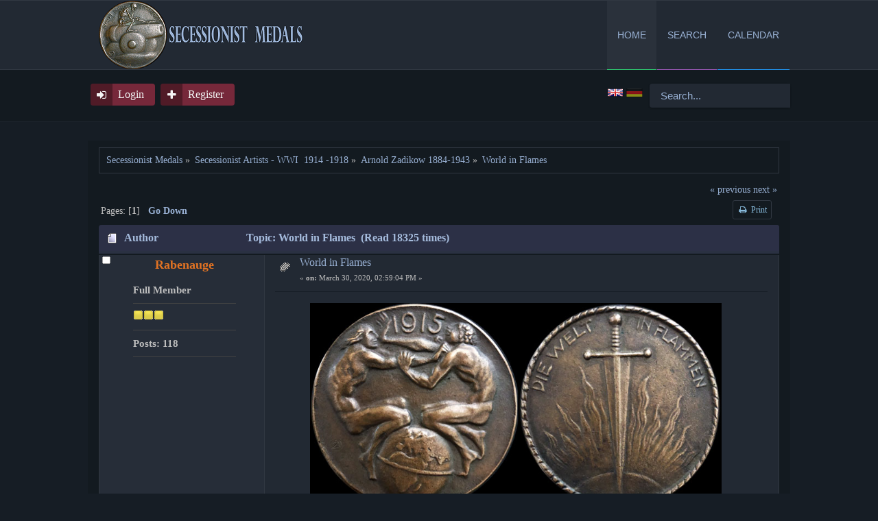

--- FILE ---
content_type: text/html; charset=UTF-8
request_url: https://secessionistmedals.com/index.php?PHPSESSID=72753ece8d9b886a0fd10fd463ab4720&topic=229.msg335
body_size: 5404
content:
<!DOCTYPE html PUBLIC "-//W3C//DTD XHTML 1.0 Transitional//EN" "http://www.w3.org/TR/xhtml1/DTD/xhtml1-transitional.dtd">
<html xmlns="http://www.w3.org/1999/xhtml">
<head>
	<link rel="stylesheet" type="text/css" href="https://secessionistmedals.com/Themes/Yansima/css/index.css?fin20" />
	<link rel="stylesheet" type="text/css" href="https://secessionistmedals.com/Themes/Yansima/css/responsive.css?fin20" />
	<link rel="stylesheet" href="https://maxcdn.bootstrapcdn.com/font-awesome/4.6.1/css/font-awesome.min.css"/>
	<link rel="stylesheet" type="text/css" href="https://secessionistmedals.com/Themes/default/css/webkit.css" />
	<script type="text/javascript" src="https://secessionistmedals.com/Themes/default/scripts/script.js?fin20"></script>
	<script type="text/javascript" src="https://secessionistmedals.com/Themes/Yansima/scripts/theme.js?fin20"></script>
	<script type="text/javascript"><!-- // --><![CDATA[
		var smf_theme_url = "https://secessionistmedals.com/Themes/Yansima";
		var smf_default_theme_url = "https://secessionistmedals.com/Themes/default";
		var smf_images_url = "https://secessionistmedals.com/Themes/Yansima/images";
		var smf_scripturl = "https://secessionistmedals.com/index.php?PHPSESSID=72753ece8d9b886a0fd10fd463ab4720&amp;";
		var smf_iso_case_folding = false;
		var smf_charset = "UTF-8";
		var ajax_notification_text = "Loading...";
		var ajax_notification_cancel_text = "Cancel";
	// ]]></script>
	<meta http-equiv="Content-Type" content="text/html; charset=UTF-8" />
	<meta name="description" content="World in Flames" />
	<meta name="keywords" content="Dance of Death, Macabre,Grotesque,Eberbach,Totentanz" />
	<title>World in Flames</title>
	<meta name="viewport" content="width=device-width, initial-scale=1" />
	<meta name="robots" content="noindex" />
	<link rel="canonical" href="https://secessionistmedals.com/index.php?topic=229.0" />
	<link rel="help" href="https://secessionistmedals.com/index.php?PHPSESSID=72753ece8d9b886a0fd10fd463ab4720&amp;action=help" />
	<link rel="search" href="https://secessionistmedals.com/index.php?PHPSESSID=72753ece8d9b886a0fd10fd463ab4720&amp;action=search" />
	<link rel="contents" href="https://secessionistmedals.com/index.php?PHPSESSID=72753ece8d9b886a0fd10fd463ab4720&amp;" />
	<link rel="alternate" type="application/rss+xml" title="Secessionist Medals - RSS" href="https://secessionistmedals.com/index.php?PHPSESSID=72753ece8d9b886a0fd10fd463ab4720&amp;type=rss;action=.xml" />
	<link rel="prev" href="https://secessionistmedals.com/index.php?PHPSESSID=72753ece8d9b886a0fd10fd463ab4720&amp;topic=229.0;prev_next=prev" />
	<link rel="next" href="https://secessionistmedals.com/index.php?PHPSESSID=72753ece8d9b886a0fd10fd463ab4720&amp;topic=229.0;prev_next=next" />
	<link rel="index" href="https://secessionistmedals.com/index.php?PHPSESSID=72753ece8d9b886a0fd10fd463ab4720&amp;board=13.0" />
	<script type="text/javascript">
		function smfAutoTask()
		{
			var tempImage = new Image();
			tempImage.src = "https://secessionistmedals.com/index.php?PHPSESSID=72753ece8d9b886a0fd10fd463ab4720&amp;scheduled=task;ts=1762289040";
		}
		window.setTimeout("smfAutoTask();", 1);
	</script>
	<style>
		.ila_attach {width: auto; height: auto; max-width: 600px; max-height: 600px;}
		.ila_span {display: block; padding-left: 1.2em; margin-top: -2.0em;}
		.ila_link {display: block; margin-left: 1.2em; white-space: nowrap; overflow: hidden; text-overflow: ellipsis;}
		.ila_img {float: left; margin-top: 0.5em;}
	</style>
</head>
<body>
	<div id="header">
	<div id="navbar">
				<div class="wrapper">
				<div class="navbar">   
    <div class="navbar-header">
	<h1 class="forumtitle">
				<a href="https://secessionistmedals.com/index.php?PHPSESSID=72753ece8d9b886a0fd10fd463ab4720&amp;"><img src="https://secessionistmedals.com/logonn.png" alt="Secessionist Medals" /></a>
			</h1>
			 </div>
        
	<div class="main_menu">
		<label class="showMenu" for="nav"></label>
        <input id="nav" type="checkbox" value="0"  />
		<ul id="topnav">
				<li id="button_home">
					<a class="active firstlevel" href="https://secessionistmedals.com/index.php?PHPSESSID=72753ece8d9b886a0fd10fd463ab4720&amp;">
						<span class="last firstlevel">Home</span>
					</a>
				</li>
				<li id="button_search">
					<a class="firstlevel" href="https://secessionistmedals.com/index.php?PHPSESSID=72753ece8d9b886a0fd10fd463ab4720&amp;action=search">
						<span class="firstlevel">Search</span>
					</a>
				</li>
				<li id="button_calendar">
					<a class="firstlevel" href="https://secessionistmedals.com/index.php?PHPSESSID=72753ece8d9b886a0fd10fd463ab4720&amp;action=calendar">
						<span class="firstlevel">Calendar</span>
					</a>
				</li>
				<li id="button_login">
					<a class="firstlevel" href="https://secessionistmedals.com/index.php?PHPSESSID=72753ece8d9b886a0fd10fd463ab4720&amp;action=login">
						<span class="firstlevel">Login</span>
					</a>
				</li>
				<li id="button_register">
					<a class="firstlevel" href="https://secessionistmedals.com/index.php?PHPSESSID=72753ece8d9b886a0fd10fd463ab4720&amp;action=register">
						<span class="last firstlevel">Register</span>
					</a>
				</li>
			</ul></div>    
         </div>
				</div>
			</div>	
	</div>
	<div id="toolbar">
		<div class="wrapper">
			<div id="iletim">
				<ul>
					<li><a class="icon_login" href="#login_form" id="login_pop"> Login</a></li>
					<li><a class="icon_register" href="https://secessionistmedals.com/index.php?PHPSESSID=72753ece8d9b886a0fd10fd463ab4720&amp;action=register"> Register</a></li>
				</ul>
        <a href="#x" class="overlay" id="login_form"></a>
        <div class="popup">
		<div class="modal-header">
		<a class="close" href="#close"></a>
            <p>Login</p></div>
                        <form id="guest_form" action="https://secessionistmedals.com/index.php?PHPSESSID=72753ece8d9b886a0fd10fd463ab4720&amp;action=login2" method="post" accept-charset="UTF-8"  onsubmit="hashLoginPassword(this, '643805b2bd4e36af9179b5bb8d02e590');">
                            <div class="form-group">
							<input type="text" name="user" class="form-control"/>User
							</div>
							<div class="form-group">
                            <input type="password" name="passwrd" class="form-control"/>Password
							<input type="hidden" name="f9cf8440222" value="643805b2bd4e36af9179b5bb8d02e590" />
							</div>
							<div class="modal-footer">
                            <input type="submit" value="Login" class="button_submit"/>
							</div>
                        </form>
       </div>
		 </div>
			<div class="search">
					<form action="https://secessionistmedals.com/index.php?PHPSESSID=72753ece8d9b886a0fd10fd463ab4720&amp;action=search2" method="post" accept-charset="UTF-8">
						<input class="search_input" type="text" name="search" value="Search..." onfocus="this.value = '';" onblur="if(this.value=='') this.value='Search...';" />
							<input type="hidden" name="topic" value="229" />
					</form>
				</div>
				<div id="language_menu_wrapper">
		<div id="language_menu">
			
				<form action="" method="post">
				<input type="hidden" name="languagemenu" value="english" />
				<button id="english" type="submit" value="English" disabled="disabled" class="langflagbuttonactive" >
 				<img class="langflag" src="https://secessionistmedals.com/Themes/default/images/LanguageMenuImg/english.png" height="16" width="24" alt="English" /></button>
				</form>
				<form action="" method="post">
				<input type="hidden" name="languagemenu" value="german" />
				<button id="german" type="submit" value="German" class="langflagbutton">
 				<img class="langflag" src="https://secessionistmedals.com/Themes/default/images/LanguageMenuImg/german.png" height="16" width="24" alt="German" /></button>
				</form>
		</div>
        </div>
		</div>
	</div>
	<div class="wrapper"><div id="content_section">
	<div id="main_content_section" >
	<div class="navigate_section">
		<ul>
			<li>
				<a href="https://secessionistmedals.com/index.php?PHPSESSID=72753ece8d9b886a0fd10fd463ab4720&amp;"><span>Secessionist Medals</span></a> &#187;
			</li>
			<li>
				<a href="https://secessionistmedals.com/index.php?PHPSESSID=72753ece8d9b886a0fd10fd463ab4720&amp;#c4"><span>Secessionist Artists - WWI  1914 -1918</span></a> &#187;
			</li>
			<li>
				<a href="https://secessionistmedals.com/index.php?PHPSESSID=72753ece8d9b886a0fd10fd463ab4720&amp;board=13.0"><span>Arnold Zadikow 1884-1943</span></a> &#187;
			</li>
			<li class="last">
				<a href="https://secessionistmedals.com/index.php?PHPSESSID=72753ece8d9b886a0fd10fd463ab4720&amp;topic=229.0"><span>World in Flames</span></a>
			</li>
		</ul>
	</div>
			<a id="top"></a>
			<a id="msg335"></a><a id="new"></a>
			<div class="pagesection">
				<div class="nextlinks"><a href="https://secessionistmedals.com/index.php?PHPSESSID=72753ece8d9b886a0fd10fd463ab4720&amp;topic=229.0;prev_next=prev#new">&laquo; previous</a> <a href="https://secessionistmedals.com/index.php?PHPSESSID=72753ece8d9b886a0fd10fd463ab4720&amp;topic=229.0;prev_next=next#new">next &raquo;</a></div>
		<div class="buttonlist floatright">
			<ul class="nav nav-pills">
				<li><a class="button_strip_print" href="https://secessionistmedals.com/index.php?PHPSESSID=72753ece8d9b886a0fd10fd463ab4720&amp;action=printpage;topic=229.0" rel="new_win nofollow"><i class="fa fa-print fa-fw"></i><span class="last">Print</span></a></li>
			</ul>
		</div>
				<div class="pagelinks floatleft">Pages: [<strong>1</strong>]   &nbsp;&nbsp;<a href="#lastPost"><strong>Go Down</strong></a></div>
			</div>
			<div id="forumposts">
				<div class="cat_bar">
					<h3 class="catbg">
						<img src="https://secessionistmedals.com/Themes/Yansima/images/topic/normal_post.gif" align="bottom" alt="" />
						<span id="author">Author</span>
						Topic: World in Flames &nbsp;(Read 18325 times)
					</h3>
				</div>
				<form action="https://secessionistmedals.com/index.php?PHPSESSID=72753ece8d9b886a0fd10fd463ab4720&amp;action=quickmod2;topic=229.0" method="post" accept-charset="UTF-8" name="quickModForm" id="quickModForm" style="margin: 0;" onsubmit="return oQuickModify.bInEditMode ? oQuickModify.modifySave('643805b2bd4e36af9179b5bb8d02e590', 'f9cf8440222') : false">
				<div class="windowbg">
					<div class="post_wrapper">
						<div class="poster"><span class="space"></span>
							<ul class="reset"><li class="memberlink">
							<h4>
								<img src="https://secessionistmedals.com/Themes/Yansima/images/useroff.gif" alt="Offline" />
								<a href="https://secessionistmedals.com/index.php?PHPSESSID=72753ece8d9b886a0fd10fd463ab4720&amp;action=profile;u=266" title="View the profile of Rabenauge">Rabenauge</a>
							</h4></li></ul>
							<ul class="reset" id="msg_335_extra_info">
								<li class="postgroup">Full Member</li>
								<li class="stars"><img src="https://secessionistmedals.com/Themes/Yansima/images/star.gif" alt="*" /><img src="https://secessionistmedals.com/Themes/Yansima/images/star.gif" alt="*" /><img src="https://secessionistmedals.com/Themes/Yansima/images/star.gif" alt="*" /></li>
								<li class="postcount">Posts: 118</li>
								<li class="profile">
									<ul>
									</ul>
								</li>
						<div class="poruka"><div align="center"> <div style="display: inline-block;"><a href="https://secessionistmedals.com/index.php?PHPSESSID=72753ece8d9b886a0fd10fd463ab4720&amp;action=dlattach;topic=229.0;attach=355"><img src="https://secessionistmedals.com/index.php?PHPSESSID=72753ece8d9b886a0fd10fd463ab4720&amp;action=dlattach;topic=229.0;attach=355;image" &nbsp;alt="zadikowFlame.jpg" class="bbc_img resized ila_attach" /></a></div> </div><br />Arnold (Aharon) Zadikow.&nbsp; <br /><br />1915 (obverse) / DIE WELT —— IN FLAMMEN (the world in flames - reverse).&nbsp; Cast bronze, medium-brown patina, some burnishing, 65.57 mm, 102.61 g.&nbsp; Vorzüglich (extremely fine).&nbsp; Rare.<br /><br />Obverse: Two out-size naked men kneel on top of globe showing Eastern Hemisphere and struggle against each other; year date top center between them; artist&#039;s monogram encircled, interlaced AZ lower left; raised rim.&nbsp; <br /><br />Reverse: Vertical sword center, point downward towards calotte of earth from which erupt flames to either side; title legend upper edge, divided by image; roped rim.<br /><br /><span style="font-size: 8pt;" class="bbc_size">Cf: Bernhart, Max.&nbsp; 1917.&nbsp; <em>Die Münchener Medaillenkunst der Gegenwart</em>, pl. 64, no. 416, 416a.<br /><br />Cf: Frankenhuis, M.&nbsp; 1919(?).&nbsp; <em>Catalogue of Medals - Medalets and Plaques Relative to the World War 1914 - 1919</em>, p. 99: no. 766.<br /><br />Cf: Jones, M. 1979. <em>The Dance of Death: Medallic Art of the First World War</em>, p. 6: no. 10A, 10B (iron example).<br /><br />Cf: Klose, Dietrich O. A.&nbsp; 2016.&nbsp; <em>Europas Verderben 1914 1918: Deutsche und österreichische Medaillen auf den Ersten Weltkrieg</em>,&nbsp; p. 268: 22.9 (bronze example).</span><br /></div>
							</ul><span class="space"></span>
						</div>
						<div class="postarea">
							<div class="flow_hidden">
								<div class="keyinfo">
									<div class="messageicon">
										<img src="https://secessionistmedals.com/Themes/Yansima/images/post/clip.gif" alt="" />
									</div>
									<h5 id="subject_335">
										<a href="https://secessionistmedals.com/index.php?PHPSESSID=72753ece8d9b886a0fd10fd463ab4720&amp;topic=229.msg335#msg335" rel="nofollow">World in Flames</a>
									</h5>
									<div class="smalltext">&#171; <strong> on:</strong> March 30, 2020, 02:59:04 PM &#187;</div>
									<div id="msg_335_quick_mod"></div>
								</div>
							</div>
							<div class="post">
								<div class="inner" id="msg_335"><div align="center"> <div style="display: inline-block;"><a href="https://secessionistmedals.com/index.php?PHPSESSID=72753ece8d9b886a0fd10fd463ab4720&amp;action=dlattach;topic=229.0;attach=355"><img src="https://secessionistmedals.com/index.php?PHPSESSID=72753ece8d9b886a0fd10fd463ab4720&amp;action=dlattach;topic=229.0;attach=355;image" &nbsp;alt="zadikowFlame.jpg" class="bbc_img resized ila_attach" /></a></div> </div><br />Arnold (Aharon) Zadikow.&nbsp; <br /><br />1915 (obverse) / DIE WELT —— IN FLAMMEN (the world in flames - reverse).&nbsp; Cast bronze, medium-brown patina, some burnishing, 65.57 mm, 102.61 g.&nbsp; Vorzüglich (extremely fine).&nbsp; Rare.<br /><br />Obverse: Two out-size naked men kneel on top of globe showing Eastern Hemisphere and struggle against each other; year date top center between them; artist&#039;s monogram encircled, interlaced AZ lower left; raised rim.&nbsp; <br /><br />Reverse: Vertical sword center, point downward towards calotte of earth from which erupt flames to either side; title legend upper edge, divided by image; roped rim.<br /><br /><span style="font-size: 8pt;" class="bbc_size">Cf: Bernhart, Max.&nbsp; 1917.&nbsp; <em>Die Münchener Medaillenkunst der Gegenwart</em>, pl. 64, no. 416, 416a.<br /><br />Cf: Frankenhuis, M.&nbsp; 1919(?).&nbsp; <em>Catalogue of Medals - Medalets and Plaques Relative to the World War 1914 - 1919</em>, p. 99: no. 766.<br /><br />Cf: Jones, M. 1979. <em>The Dance of Death: Medallic Art of the First World War</em>, p. 6: no. 10A, 10B (iron example).<br /><br />Cf: Klose, Dietrich O. A.&nbsp; 2016.&nbsp; <em>Europas Verderben 1914 1918: Deutsche und österreichische Medaillen auf den Ersten Weltkrieg</em>,&nbsp; p. 268: 22.9 (bronze example).</span><br /></div>
							</div>
							<div id="msg_335_footer" class="attachments smalltext">
								<div style="overflow: auto;">
										<a href="https://secessionistmedals.com/index.php?PHPSESSID=72753ece8d9b886a0fd10fd463ab4720&amp;action=dlattach;topic=229.0;attach=355"><img src="https://secessionistmedals.com/Themes/Yansima/images/icons/clip.gif" align="middle" alt="*" />&nbsp;zadikowFlame.jpg</a> 
										(74.42 kB, 750x379 - viewed 3041 times.)<br />
								</div>
							</div>
						</div>
						<div class="moderatorbar">
							<div class="smalltext modified" id="modified_335">
								&#171; <em>Last Edit: March 30, 2020, 09:10:27 PM by Haarmann</em> &#187;
							</div>
							<div class="smalltext reportlinks">
								<img src="https://secessionistmedals.com/Themes/Yansima/images/ip.gif" alt="" />
								Logged
							</div>
						</div>
					</div>
				</div><!-- ;) -->
				<div class="botpost">
				</div>
				</form>
			</div>
			<a id="lastPost"></a>
			<div class="pagesection">
				
		<div class="buttonlist floatright">
			<ul class="nav nav-pills">
				<li><a class="button_strip_print" href="https://secessionistmedals.com/index.php?PHPSESSID=72753ece8d9b886a0fd10fd463ab4720&amp;action=printpage;topic=229.0" rel="new_win nofollow"><i class="fa fa-print fa-fw"></i><span class="last">Print</span></a></li>
			</ul>
		</div>
				<div class="pagelinks floatleft">Pages: [<strong>1</strong>]   &nbsp;&nbsp;<a href="#top"><strong>Go Up</strong></a></div>
				<div class="nextlinks_bottom"><a href="https://secessionistmedals.com/index.php?PHPSESSID=72753ece8d9b886a0fd10fd463ab4720&amp;topic=229.0;prev_next=prev#new">&laquo; previous</a> <a href="https://secessionistmedals.com/index.php?PHPSESSID=72753ece8d9b886a0fd10fd463ab4720&amp;topic=229.0;prev_next=next#new">next &raquo;</a></div>
			</div>
			<div id="moderationbuttons"></div>
			<div class="plainbox" id="display_jump_to">&nbsp;</div>
		<br class="clear" />
				<script type="text/javascript" src="https://secessionistmedals.com/Themes/default/scripts/topic.js"></script>
				<script type="text/javascript"><!-- // --><![CDATA[
					var oQuickReply = new QuickReply({
						bDefaultCollapsed: true,
						iTopicId: 229,
						iStart: 0,
						sScriptUrl: smf_scripturl,
						sImagesUrl: "https://secessionistmedals.com/Themes/Yansima/images",
						sContainerId: "quickReplyOptions",
						sImageId: "quickReplyExpand",
						sImageCollapsed: "collapse.gif",
						sImageExpanded: "expand.gif",
						sJumpAnchor: "quickreply"
					});
					if ('XMLHttpRequest' in window)
					{
						var oQuickModify = new QuickModify({
							sScriptUrl: smf_scripturl,
							bShowModify: true,
							iTopicId: 229,
							sTemplateBodyEdit: '\n\t\t\t\t\t\t\t\t<div id="quick_edit_body_container" style="width: 90%">\n\t\t\t\t\t\t\t\t\t<div id="error_box" style="padding: 4px;" class="error"><' + '/div>\n\t\t\t\t\t\t\t\t\t<textarea class="editor" name="message" rows="12" style="width: 100%; margin-bottom: 10px;" tabindex="1">%body%<' + '/textarea><br />\n\t\t\t\t\t\t\t\t\t<input type="hidden" name="f9cf8440222" value="643805b2bd4e36af9179b5bb8d02e590" />\n\t\t\t\t\t\t\t\t\t<input type="hidden" name="topic" value="229" />\n\t\t\t\t\t\t\t\t\t<input type="hidden" name="msg" value="%msg_id%" />\n\t\t\t\t\t\t\t\t\t<div class="righttext">\n\t\t\t\t\t\t\t\t\t\t<input type="submit" name="post" value="Save" tabindex="2" onclick="return oQuickModify.modifySave(\'643805b2bd4e36af9179b5bb8d02e590\', \'f9cf8440222\');" accesskey="s" class="button_submit" />&nbsp;&nbsp;<input type="submit" name="cancel" value="Cancel" tabindex="3" onclick="return oQuickModify.modifyCancel();" class="button_submit" />\n\t\t\t\t\t\t\t\t\t<' + '/div>\n\t\t\t\t\t\t\t\t<' + '/div>',
							sTemplateSubjectEdit: '<input type="text" style="width: 90%;" name="subject" value="%subject%" size="80" maxlength="80" tabindex="4" class="input_text" />',
							sTemplateBodyNormal: '%body%',
							sTemplateSubjectNormal: '<a hr'+'ef="https://secessionistmedals.com/index.php?PHPSESSID=72753ece8d9b886a0fd10fd463ab4720&amp;'+'?topic=229.msg%msg_id%#msg%msg_id%" rel="nofollow">%subject%<' + '/a>',
							sTemplateTopSubject: 'Topic: %subject% &nbsp;(Read 18325 times)',
							sErrorBorderStyle: '1px solid red'
						});

						aJumpTo[aJumpTo.length] = new JumpTo({
							sContainerId: "display_jump_to",
							sJumpToTemplate: "<label class=\"smalltext\" for=\"%select_id%\">Jump to:<" + "/label> %dropdown_list%",
							iCurBoardId: 13,
							iCurBoardChildLevel: 0,
							sCurBoardName: "Arnold Zadikow 1884-1943",
							sBoardChildLevelIndicator: "==",
							sBoardPrefix: "=> ",
							sCatSeparator: "-----------------------------",
							sCatPrefix: "",
							sGoButtonLabel: "go"
						});

						aIconLists[aIconLists.length] = new IconList({
							sBackReference: "aIconLists[" + aIconLists.length + "]",
							sIconIdPrefix: "msg_icon_",
							sScriptUrl: smf_scripturl,
							bShowModify: true,
							iBoardId: 13,
							iTopicId: 229,
							sSessionId: "643805b2bd4e36af9179b5bb8d02e590",
							sSessionVar: "f9cf8440222",
							sLabelIconList: "Message Icon",
							sBoxBackground: "transparent",
							sBoxBackgroundHover: "#ffffff",
							iBoxBorderWidthHover: 1,
							sBoxBorderColorHover: "#adadad" ,
							sContainerBackground: "#ffffff",
							sContainerBorder: "1px solid #adadad",
							sItemBorder: "1px solid #ffffff",
							sItemBorderHover: "1px dotted gray",
							sItemBackground: "transparent",
							sItemBackgroundHover: "#e0e0f0"
						});
					}
				// ]]></script><br class="clear" />
		</div>
	</div></div>
	<div id="footer">
		<div class="wrapper">
			<div class="smf-copyright">
				<!--<span>
			<span class="smalltext" style="display: inline; visibility: visible; font-family: Verdana, Arial, sans-serif;"><a href="https://secessionistmedals.com/index.php?PHPSESSID=72753ece8d9b886a0fd10fd463ab4720&amp;action=credits" title="Simple Machines Forum" target="_blank" class="new_win">SMF 2.0.19</a> |
 <a href="https://www.simplemachines.org/about/smf/license.php" title="License" target="_blank" class="new_win">SMF &copy; 2021</a>, <a href="https://www.simplemachines.org" title="Simple Machines" target="_blank" class="new_win">Simple Machines</a>
			</span></span>-->
						<span>Copyright 2013 secessionistmedals.com</span>
			</div>
			<div class="wt-copyright">
				<!--<span>Design by</span> by <a href="http://webtiryaki.com" target="_blank"><span>Webtiryaki</span></a>-->
			</div>
		</div>
	</div>
</body></html>

--- FILE ---
content_type: text/css
request_url: https://secessionistmedals.com/Themes/Yansima/css/index.css?fin20
body_size: 73794
content:
/* Styles for the general looks for the Curve theme.
------------------------------------------------------- */

/* Normal, standard links. */
a:link, a:visited
{
	color: rgb(153, 177, 212);
	text-decoration: none;
}
a:hover
{
	color: #4F750E;
	cursor: pointer;
}

/* Tables should show empty cells. */
table
{
	empty-cells: show;
}

/* Set a fontsize that will look the same in all browsers. */
body
{
	background-color: #161D25;
	font: 16px/22px Tahoma, "Arial", "Helvetica", sans-serif;
	margin: 0 auto;
	padding: 0;
}

/* Help popups require a different styling of the body element. */
body#help_popup
{
	padding: 1em;
}

/* use dark grey for the text, leaving #000 for headers etc */
body, td, th, tr
{
	color: #BDBDBD;
}

/* This division wraps the entire forum when a forum width is set. */
.wrapper
{
	margin: 0 auto;
	width: 80%;
}

/* lets give all forms zero padding/margins */
form
{
	padding: 0;
	margin: 0;
}

/* We can style the different types of input buttons to be uniform throughout different browsers and their color themes.
	.button_submit - covers input[type=submit], input[type=button], button[type=submit] and button[type=button] in all browsers
	.button_reset  - covers input[type=reset] and button[type=reset] throughout all browsers
	.input_check   - covers input[type=checkbox] throughout all browsers
	.input_radio   - covers input[type=radio] throughout all browsers
	.input_text    - covers input[type=text] throughout all browsers
	.input_file    - covers input[type=file] throughout all browsers
*/

input, button, select, textarea
{
	font: 95%/115% verdana, Helvetica, sans-serif;
	color: #99a4a6;
	background: #222933;
	border: 1px solid #313842;
	padding: 2px;
}

/* Select elements look horrible with the extra padding, so leave them unpadded. */
select
{
	padding: 0;
}

/* Add some padding to the options instead. */
select option
{
	padding: 1px;
}

/* The font size of textareas should be just a little bit larger. */
textarea
{
	font: 100%/130% verdana, Helvetica, sans-serif;
}

/* Buttons should be styled a bit differently, in order to make them look more button'ish. */
.button_submit, .button_reset
{
	border: 1px solid #aaa;
	cursor: pointer;
	font-weight: normal;
}
input:hover, textarea:hover, button:hover, select:hover
{
	border: 1px solid #454545;
}
.button_submit:hover, .button_reset:hover
{
	border: 1px solid #aaa;
	background:  #cde7ff;
}
input:focus, textarea:focus, button:focus, select:focus
{
	border: 1px solid #454545;
}

/* All input elements that are checkboxes or radio buttons shouldn't have a border around them. */
input.input_check, input.input_radio
{
	border: none;
	background: none;
}
h3.catbg input.input_check
{
	margin: 9px 7px 0 7px;
}

/* Give disabled text input elements a different background color. */
input[disabled].input_text
{
	background-color: #eee;
}

/* Standard horizontal rule.. ([hr], etc.) */
hr, .hrcolor
{
	height: 1px;
	border: 0;
	color: #c7c7c7;
	background-color: #c7c7c7;
}

/* By default set the color on these tags as #000. */
h1, h2, h3, h4, h5, h6
{
	color: #3a3a3a;
	font-size: 1em;
	margin: 0;
	padding: 0;
}

/* Fieldsets are used to group elements. */
fieldset
{
	border: 1px solid #c4c4c4;
	padding: 1em;
	margin: 0 0 0.5em 0;
}
fieldset legend
{
	font-weight: bold;
	color: #444;
}
/* No image should have a border when linked. */
a img
{
	border: 0;
}

/* Define strong as bold, and em as italics */
strong
{
	font-weight: bold !important;
}

em
{
	font-style: italic !important;
}
/* Alternative for u tag */
.underline
{
	text-decoration: underline;
}

/* Common classes to easy styling.
------------------------------------------------------- */

.floatright
{
	float: right;
}
.floatleft
{
	float: left;
}

.flow_auto
{
	overflow: auto;
}
.flow_hidden
{
	overflow: hidden;
}
.flow_hidden .windowbg, .flow_hidden .windowbg2
{
	margin-top: 2px;
}
.clear
{
	clear: both;
}
.clear_left
{
	clear: left;
}
.clear_right
{
	clear: right;
}

/* Default font sizes: small (8pt), normal (10pt), and large (14pt). */
.smalltext, tr.smalltext th
{
	font-size: 11px;
}
.middletext
{
	font-size: 12px;
	background-color: #222933;
}
.normaltext
{
	font-size: 1em;
}
.largetext
{
	font-size: 1.4em;
}
.centertext
{
	margin: 0 auto;
	text-align: center;
}
.righttext
{
	margin-left: auto;
	margin-right: 0;
	text-align: right;
}
.lefttext
{
	margin-left: 0;
	margin-right: auto;
	text-align: left;
}
.double_height
{
	line-height: 2em;
}
/* some common padding styles */
.padding
{
	padding: 0.7em;
}
.main_section, .lower_padding
{
	padding-bottom: 0.5em;
}
/* a quick reset list class. */
ul.reset, ul.reset li
{
	padding: 0;
	margin: 0;
	list-style: none;
}

/* Some BBC related styles.
------------------------------------------------------- */

/* A quote, perhaps from another post. */
blockquote.bbc_standard_quote, blockquote.bbc_alternate_quote
{
	font-size: 13px;
	color: #E0E0E0;
	line-height: 1.4em;
	background: url(../images/theme/quote.png) 0.1em 0.1em no-repeat;
	border-left: 6px solid #e34d32;
	padding: 1.1em 1.4em;
	margin: 0.1em 0 0.3em 0;
	overflow: auto;
}

/* Alterate blockquote stylings */
blockquote.bbc_standard_quote
{
	background-color: #333333;
}
blockquote.bbc_alternate_quote
{
	background-color: #fcfcfc;
}

/* A code block - maybe PHP ;). */
code.bbc_code
{
	display: block;
	font-family: "dejavu sans mono", "monaco", "lucida console", "courier new", monospace;
	font-size: 11px;
	background: #444;
	color: #ccc;
	border-left: 6px solid #999;
	line-height: 1.5em;
	padding: 3px 1em;
	overflow: auto;
	white-space: nowrap;
	/* Show a scrollbar after about 24 lines. */
	max-height: 24em;
}

/* The "Quote:" and "Code:" header parts... */
.codeheader, .quoteheader
{
	color: #666;
	font-size: x-small;
	font-weight: bold;
	padding: 0 0.3em;
}

/* For links to change the code stuff... */
.codeoperation
{
	font-weight: normal;
}

/* Styling for BBC tags */
.bbc_link:link, .bbc_link:visited
{
}
.bbc_link:hover
{
}
.bbc_size
{
	line-height: 1.4em;
}
.bbc_color a
{
	color: inherit;
}
.bbc_img
{
	border: 0;
}
.bbc_table
{
	font: inherit;
	color: inherit;
}
.bbc_table td
{
	font: inherit;
	color: inherit;
	vertical-align: top;
}
.bbc_u
{
	text-decoration: underline;
}
.bbc_list
{
	text-align: left;
}
.bbc_tt
{
	font-family: "dejavu sans mono", "monaco", "lucida console", "courier new", monospace;
}

/* Generally, those [?] icons.  This makes your cursor a help icon. */
.help
{
	cursor: help;
}

/* /me uses this a lot. (emote, try typing /me in a post.) */
.meaction
{
	color: red;
}

/* Highlighted text - such as search results. */
.highlight
{
	font-weight: bold;
	color: #ff7200 !important;
	font-size: 1.1em;
}

/* A more discreet highlight color, for selected membergroups etc. */
.highlight2
{
	background-color: #D1E1EF;
	color: #000 !important;
}

/* Generic, mostly color-related, classes.
------------------------------------------------------- */

.titlebg, .titlebg2, tr.titlebg th, tr.titlebg td, tr.titlebg2 td
{
	color: #d2d2d2;
	font-size: 1em;
	font-weight: bold;
	background: url(../images/theme/main_block.png) no-repeat -10px -208px;
}
.catbg, .catbg2, tr.catbg td, tr.catbg2 td, tr.catbg th, tr.catbg2 th
{
	color: #424242;
	font-size: 1em;
	font-weight: bold;
	background: #000;
}

/* adjust the table versions of headers */
tr.titlebg th, tr.titlebg2 th, td.titlebg, td.titlebg2, tr.catbg th, tr.catbg2 th, td.catbg, td.catbg2
{
	padding: 0 6px;
}
tr.titlebg th a:link, tr.titlebg th a:visited, tr.titlebg2 td a:link, tr.titlebg2 td a:visited
{
	color: #d2d2d2;
}
tr.catbg th a:link, tr.catbg th a:visited, tr.catbg2 td a:link, tr.catbg2 td a:visited
{
	color: #335e86;
}
.catbg select
{
	height: 1.5em;
	font-size: 0.85em;
}

/* Alternating backgrounds for posts, and several other sections of the forum. */
.windowbg, #preview_body
{
	background-color: #222933;
}
.windowbg2
{
	background-color: #222933;
}
.windowbg3
{
	background-color: #cacdd3;
}

/* the page navigation area */
.pagesection
{
	font-size: 0.9em;
	padding: 0.2em;
	overflow: hidden;
	margin-bottom: 1px;
}
div.pagesection div.floatright input
{
	margin-top: 3px;
}

.pagelinks
{
	padding: 0.6em 0 0.4em 0;
}

/* Colors for background of posts requiring approval */
.approvebg
{
	color: #000;
	background-color: #ffeaea;
}
.approvebg2
{
	color: #000;
	background-color: #fff2f2;
}

/* Color for background of *topics* requiring approval */
.approvetbg
{
	color: #000;
	background-color: #e4a17c;
}
.approvetbg2
{
	color: #000;
	background-color: #f3bd9f;
}

/* Sticky topics get a different background */
.stickybg
{
	background: #212121;
}
.stickybg2
{
	background: #212121;
}

/* Locked posts get a different shade, too! */
.lockedbg
{
	background: #212121;
	font-style: italic;
}
.lockedbg2
{
	background: #212121;
	font-style: italic;
}

/* Posts and personal messages displayed throughout the forum. */
.post, .personalmessage
{
	overflow: auto;
	line-height: 1.4em;
	padding: 0.1em 0;
}

/* All the signatures used in the forum.  If your forum users use Mozilla, Opera, or Safari, you might add max-height here ;). */
.signature, .attachments
{
	width: 98%;
	overflow: auto;
	clear: right;
	padding: 1em 0 3px 0;
	border-top: 1px solid #c7c7c7;
	line-height: 1.4em;
	font-size: 0.85em;
}
.custom_fields_above_signature
{
	width: 98%;
	clear: right;
	padding: 1em 0 3px 0;
	border-top: 1px solid #c7c7c7;
	line-height: 1.4em;
	font-size: 0.85em;
}

/* Sometimes there will be an error when you post */
.error
{
	color: red;
}

/* Messages that somehow need to attract the attention. */
.alert
{
	color: red;
}

/* Calendar colors for birthdays, events and holidays */
.birthday
{
	color: #920ac4;
}

.event
{
	color: #078907;
}

.holiday
{
	color: #000080;
}

/* Colors for warnings */
.warn_mute
{
	color: red;
}

.warn_moderate
{
	color: #ffa500;
}

.warn_watch, .success
{
	color: green;
}

a.moderation_link, a.moderation_link:visited
{
	color: red;
	font-weight: bold;
}

.openid_login
{
	background: white url(../images/openid.gif) no-repeat;
	padding-left: 18px;
}

/* a descriptive style */
.description, .description_board, .plainbox
{
	padding: 0.5em 1em;
	font-size: 0.9em;
	line-height: 1.4em;
	background: #335e86;
	margin: 0.2em 1px 1em 1px;
	color: #dfdfdf;
}
.description_board
{
	margin: 1em 1px 0 1px;
}

/* an informative style */
.information
{
	padding: 10px;
	font-size: 0.9em;
	line-height: 1.3em;
	background: #335e86;
	margin: 0.2em 1px 1em 1px;
	color: #dfdfdf;
}
.information p
{
	padding: 5px;
	margin: 0;
}
p.para2
{
	padding: 1em 0 3.5em 0;
	margin: 0;
}
/* AJAX notification bar
------------------------------------------------------- */
#ajax_in_progress
{
	background: url(../images/theme/loadingbar.png) repeat-x;
	color: #f96f00;
	text-align: center;
	font-size: 16pt;
	padding: 8px;
	width: 100%;
	height: 66px;
	line-height: 25px;
	position: fixed;
	top: 0;
	left: 0;
}

#ajax_in_progress a
{
	color: orange;
	text-decoration: underline;
	font-size: smaller;
	float: right;
	margin-right: 20px;
}

/* Lists with settings use these a lot.
------------------------------------------------------- */
dl.settings
{
	clear: right;
	overflow: auto;
	margin: 0 0 10px 0;
	padding: 0;
}
dl.settings dt
{
	width: 40%;
	float: left;
	margin: 0 0 10px 0;
	padding: 0;
	clear: both;
}
dl.settings dt.settings_title
{
	width: 100%;
	float: none;
	margin: 0 0 10px 0;
	padding: 5px 0 0 0;
	font-weight: bold;
	clear: both;
}
dl.settings dt.windowbg
{
	width: 98%;
	float: left;
	margin: 0 0 3px 0;
	padding: 0 0 5px 0;
	clear: both;
}
dl.settings dd
{
	width: 56%;
	float: right;
	overflow: auto;
	margin: 0 0 3px 0;
	padding: 0;
}
dl.settings img
{
	margin: 0 10px 0 0;
}
/* help icons */
dl.settings dt a img
{
	position: relative;
	top: 2px;
}

/* Styles for rounded headers.
------------------------------------------------------- */
h3.catbg, h3.catbg2, h3.titlebg, h4.titlebg, h4.catbg
{
	overflow: hidden;
	height: 38px;
	line-height: 38px;
	font-size: 1em;
	font-weight: bold;
}
h3.catbg a:link, h3.catbg a:visited, h4.catbg a:link, h4.catbg a:visited, h3.catbg, .table_list tbody.header td, .table_list tbody.header td a
{
	color: #a5bbdc;
}
h3.catbg2 a, h3.catbg2
{
	color: #424242;
}
h3.catbg a:hover, h4.catbg a:hover, .table_list tbody.header td a:hover
{
	color: #7f7f7f;
	text-decoration: none;
}
h3.catbg2 a:hover
{
	color: #7f7f7f;
	text-decoration: none;
}
h3.titlebg a, h3.titlebg, h4.titlebg, h4.titlebg a
{
	color: #d2d2d2;
}
h3.titlebg a:hover, h4.titlebg a:hover
{
	color: #fff;
	text-decoration: none;
}
h3.catbg img.icon, h4.titlebg img.icon
{
	vertical-align: middle;
	margin: -2px 5px 0 0;
}
h4.catbg a.toggle img
{
	vertical-align: middle;
	margin: -2px 5px 0 5px;
}
h4.catbg, h4.catbg2 , h3.catbg , h3.catbg2 , .table_list tbody.header td.catbg
{
	background: #2c3046;
	padding-right: 9px;
}
h4.titlebg, h3.titlebg
{
	background: url(../images/theme/main_block.png) no-repeat 100% -208px;
	padding-right: 9px;
}
h4.titlebg img.icon
{
	float: left;
	margin: 10px 8px 0 0;
}
div.cat_bar
{
	background: #2c3046;
	padding-left: 9px;
	height: 38px;
	overflow: hidden;
	border-bottom: 4px solid rgba(38, 50, 56, 0.32);
	-webkit-border-radius: 4px 4px 0 0;
	border-radius: 4px 4px 0 0;
}
div.title_bar
{
	background: url(../images/theme/main_block.png) no-repeat 0 -208px;
	padding-left: 9px;
	height: 38px;
	overflow: hidden;
	margin-bottom: 1px;
}

/* rounded bars needs a different background here */

div.roundframe div.cat_bar
{
	background:url(../images/theme/main_block.png) no-repeat 0 -252px;
	margin-bottom: 0;
}
div.roundframe div.cat_bar h3.catbg
{
	background: url(../images/theme/main_block.png) no-repeat 100% -252px;
	color: #fff;
}
div.title_barIC
{
	background: #000;
	padding-left: 9px;
	height: 38px;
	overflow: hidden;
	margin-bottom: 1px;
}
div.title_barIC h4.titlebg
{
	background: #000;
	color: #484848;
}
#upshrinkHeaderIC p.pminfo
{
	margin: 0;
	padding: 0.5em;
}
img#upshrink_ic, img#newsupshrink
{
	float: right;
	margin: 10px 5px 0 0;
}
table.table_list a.unreadlink, table.table_list a.collapse
{
	float: right;
}
table.table_list a.collapse
{
	margin: 10px 5px 0 1em;
	height: 31px;
	line-height: 31px;
}

/* The half-round header bars for some tables. */
.table_grid tr.catbg, .table_grid tr.titlebg
{
	font-size: 0.95em;
	border-bottom: 1px solid #fb0909;
}
.table_grid tr.catbg th, .table_grid tr.titlebg th
{
	height: 38px;
	line-height: 38px;
}
tr.catbg th.first_th
{
	background: #000;
}
tr.catbg th.last_th
{
	background: #000;
}
tr.titlebg th.first_th
{
	background: url(../images/theme/main_block.png) no-repeat 0 -208px;
}
tr.titlebg th.last_th
{
	background: url(../images/theme/main_block.png) no-repeat 100% -208px;
}
.table_grid th.last_th input
{
	margin: 0 2px;
}
.table_grid th.lefttext
{
	padding: 0 0.7em;
}

/* a general table class */
table.table_grid
{
	border-collapse: collapse;
	margin-top: 0.1em;
}
table.table_grid td
{
	padding: 8px;
}

/* GenericList */
.additional_row
{
	padding: 0.5em 0 0.5em 0;
}
table.table_grid thead tr.catbg th
{
	white-space: nowrap;
}

/* table_grid styles for Profile > Show Permissions. */
#permissions table.table_grid  td
{
	padding: 0.4em 0.8em;
	cursor: default;
} 

/* Common styles used to add corners to divisions.
------------------------------------------------------- */
.windowbg span.topslice
{
	display: block;
	padding-left: 20px;
	background: #222933;
}
.windowbg span.topslice span
{
	display: block;
	background: #222933;
	height: 11px;
}
.windowbg span.botslice
{
	display: block;
	padding-left: 20px;
	background: #222933;
	font-size: 5px;
	line-height: 5px;
	margin-bottom: 0.2em;
}
.windowbg span.botslice span
{
	display: block;
	background: #222933;
	height: 11px;
}

.windowbg2 span.topslice
{
	display: block;
	padding-left: 20px;
	background: #222933;
}
.windowbg2 span.topslice span
{
	display: block;
	background: #222933;
	height: 11px;
}
.windowbg2 span.botslice
{
	display: block;
	padding-left: 20px;
	background: #222933;
	font-size: 5px;
	line-height: 5px;
	margin-bottom: 0.2em;
}
.windowbg2 span.botslice span
{
	display: block;
	background: #222933;
	height: 11px;
}
.approvebg span.topslice
{
	display: block;
	padding-left: 20px;
	background: url(../images/theme/main_block.png) 0 0 no-repeat;
}
.approvebg span.topslice span
{
	display: block;
	background: url(../images/theme/main_block.png) 100% 0 no-repeat;
	height: 11px;
}
.approvebg span.botslice
{
	display: block;
	padding-left: 20px;
	background: url(../images/theme/main_block.png) 0 -11px no-repeat;
	margin-bottom: 0.2em;
}
.approvebg span.botslice span
{
	display: block;
	background: url(../images/theme/main_block.png) 100% -11px no-repeat;
	height: 11px;
}
.postbg
{
	border-left: 1px solid #7f7f7f;
	border-right: 1px solid #7f7f7f;
}

/* Used for sections that need somewhat larger corners.
----------------------------------------------------------- */
.roundframe
{
	padding: 0 10px;
	background: #161d25;
	border-left: 1px solid #313842;
	border-right: 1px solid #313842;
}
.roundframe dl, .roundframe dt, .roundframe p
{
	margin: 0;
}
.roundframe p
{
	padding: 0.5em;
}
span.upperframe
{
	padding: 0;
	display: block;
	background: #161d25;
	padding-left: 20px;
	border-left: 1px solid #313842;
}
span.upperframe span
{
	padding: 0;
	height: 12px;
	display: block;
	background: #161d25;
	border-right: 1px solid #313842;
}
span.lowerframe
{
	padding: 0;
	display: block;
	background: #161d25;
	padding-left: 20px;
	border-left: 1px solid #313842;
	border-bottom: 1px solid #313842;
}
span.lowerframe span
{
	padding: 0;
	height: 12px;
	display: block;
	background: #161d25;
	border-right: 1px solid #313842;
}

/* The main content area.
------------------------------------------------------- */
.content
{
	padding: 0.5em 1.2em;
	margin: 0;
	border: none;
}
.content p
{
	margin: 0 0 0.5em 0;
}

/* Styles used by the auto suggest control.
------------------------------------------------------- */
.auto_suggest_div
{
	border: 1px solid #000;
	position: absolute;
	visibility: hidden;
}
.auto_suggest_item
{
	background-color: #ddd;
}
.auto_suggest_item_hover
{
	background-color: #888;
	cursor: pointer;
	color: #eee;
}

/* Styles for the standard dropdown menus.
------------------------------------------------------- */
#main_menu
{
	padding: 0 0.5em;
	float: left;
	margin: 0;
	width: 98%;
}

.dropmenu, .dropmenu ul
{
	list-style: none;
	line-height: 1em;
	padding: 0;
	margin: 0;
}
.dropmenu li
{
	float: left;
	padding: 0;
	margin: 0 0 0 1px;
}
.dropmenu li a
{
	display: block;
	padding: 0 10px;
	height: 28px;
	line-height: 28px;
	color: #C4EF83;
	background: #484848;	
	white-space: pre;
	font-size: 12px;
}
.dropmenu li a.active
{
	color: #fff;
	font-weight: bold;
}
.dropmenu li:hover > a
{
	background: #585858;
	color: #fff;
	cursor: pointer;
	text-decoration: none;
}
.dropmenu li ul
{
	z-index: 90;
	display: none;
	position: absolute;
	width: 260px;
	font-weight: normal;
	background: #484848;
	padding: 10px 0;
}
.dropmenu li li
{
	width: 260px;
	margin: 0;
}
.dropmenu li li a
{
	display: block;
	padding: 0 15px;
	line-height: 30px;
}
.dropmenu li ul ul
{
	margin: -20px 0 0 245px;
}
.dropmenu li:hover ul ul, .dropmenu li:hover ul ul ul
{
	top: -999em;
}
.dropmenu li li:hover ul
{
	top: auto;
}
.dropmenu li:hover ul
{
	display: block;
}

/* The dropdown menu toggle image */
#menu_toggle
{
	float: right;
	margin-right: 10px;
	padding-top: 3px;
}
#menu_toggle span
{
	position: relative;
	right: 5000px;
}

/* Styles for the standard button lists.
------------------------------------------------------- */

.buttonlist ul
{
	z-index: 100;
	padding: 5px;
	margin: 0 0.2em 5px 0;
}
.buttonlist li
{
	margin: 0 0 0 1px;
	padding: 0;
	list-style: none;
	float: left;
}
.buttonlist li a{display: block;border: 1px solid #313842;border-radius: 3px;font-size: 83%;color: #88bbdc;padding: 2px 6px;margin-left: 2px;cursor: pointer;transition: 0.4s ease;}
.buttonlist li:hover > a
{
	background: #585858;
	color: #fff;
	text-decoration: none;
}
.buttonlist li a.active
{
	color: #fff;
	font-weight: bold;
}
.align_top ul li a, .align_bottom ul li a
{
	margin: 0 12px 0 0;
}

/* the navigation list */
ul#navigation
{
	margin: 0;
	font-size: 0.9em;
	padding: 1em 0.4em;
}
ul#navigation li
{
	float: none;
	font-size: 0.95em;
	display: inline;
}

#adm_submenus
{
	padding-left: 2em;
	overflow: hidden;
}

h3, h4
{
	padding-bottom: 3px;
}

/* The navigation list (i.e. linktree) */
.navigate_section
{padding-left: 10px;margin: 0 auto;margin-bottom: 10px;border: 1px solid #313842;}
.navigate_section ul
{
	display: block;
	margin: 0;
	font-size: 0.9em;
	padding: 0.5em 0;
	overflow: hidden;
	list-style: none;
	clear: both;
	width: 100%;
}
.navigate_section ul li
{
	float: left;
	padding: 0 0.5em 0 0;
	font-size: 0.95em;
}
.navigate_section ul li a
{
	white-space: pre;
}

select.qaction, input.qaction
{
	font-size: 0.85em;
	padding: 0;
}
#mlist table tbody td.windowbg2
{
	text-align: center;
}

/* Styles for a typical table.
------------------------------------------------------- */
table.table_list
{
	width: 100%;
}
table.table_list p
{
	padding: 0;
	margin: 0;
}
table.table_list td, table.table_list th
{
	padding: 5px;
}
table.table_list tbody.header td
{
	padding: 0;
}
table.table_list tbody.content td.stats
{
	width: 8%;
}
table.table_list tbody.content td.lastpost
{
	width: 24%;
	text-align: left;
}
table.table_list tbody.content td.icon
{
	text-align: center;
	width: 6%;
}

/* Styles for the board index.
------------------------------------------------- */

/* the board title! */
.table_list tbody.content td.info a.subject
{
	font-size: 12px;
	color: #a5bbdc;
	text-transform: uppercase;
	font-weight: 300;
	font-family: 'Open Sans Condensed', sans-serif;
}
.table_list tbody.content td.children
{
	color: #8D6E63;
	font-size: 85%;
}
p.moderators
{
	font-size: 0.8em;
	font-family: verdana, sans-serif;
}
/* hide the table header/footer parts - but its here for those needing to style it */
#boardindex_table .table_list thead, #boardindex_table .table_list tfoot
{
	display: none;
}

/* the posting icons */
#posting_icons
{
	padding: 0;
	line-height: 20px;
}
#posting_icons ul
{
	font-size: 0.8em;
}
#posting_icons ul li {
	margin-right: 10px;
}
#posting_icons img
{
	vertical-align: middle;
	margin: 0 0 0 10px;
}
#postbuttons_upper ul li a span
{
	line-height: 19px;
	padding: 0 0 0 6px;
}
.nextlinks
{
	text-align: right;
	margin-top: -1px;
}
.nextlinks_bottom
{
	clear: right;
	text-align: right;
}
.mark_read
{
	padding: 0 0.5em;
}

/* the newsfader */
#newsfader
{
	margin: 0 2px;
}
#smfFadeScroller
{
	 /* shouldn't be shorthand style due to a JS bug in IE! */
	 border: 1px solid #222933;
	 background: #161d25;
	 text-align: center;
	 padding: 1em;
	 overflow: auto;
	 margin: 0 0 1em 0;
	 color: #8ba4ac;
}

/* Styles for the info center on the board index.
---------------------------------------------------- */

#upshrinkHeaderIC
{
	margin-top: 4px;
}
dl#ic_recentposts
{
	margin: 0 0 0.5em 0;
	padding: 0.5em;
	line-height: 1.3em;
}
dl#ic_recentposts dt
{
	float: left;
}
dl#ic_recentposts dd
{
	text-align: right;
}
#upshrinkHeaderIC p
{
	margin: 0 0 0.5em 0;
	padding: 0.5em;
	background-color: #222933;
}
#upshrinkHeaderIC p.last
{
	margin: 0;
	padding: 0.5em;
	border-top: 2px dotted #bbb;
}
#upshrinkHeaderIC p.inline
{
	border: none;
	margin: 0;
	padding: 0.2em 0.5em 0.2em 0.5em;
}
#upshrinkHeaderIC p.stats
{
	font-size: 1.1em;
	padding-top: 8px;
}
form#ic_login
{
	padding: 0.5em;
	height: 2em;
}
form#ic_login ul li
{
	margin: 0;
	padding: 0;
	float: left;
	width: 20%;
	text-align: center;
}
form#ic_login ul li label
{
	display: block;
}

/* the small stats */
#index_common_stats
{
	display: block;
	margin: 0 0 0.5em 0;
	text-align: right;
	font-size: 0.9em;
	position: relative;
	top: -20px;
	line-height: 1px;
}

img.new_posts
{
	padding: 0 0.1em;
}
/* Styles for the message (topic) index.
---------------------------------------------------- */
div.table_frame .table_list
{
	border-collapse: collapse;
	margin: 2px 0;
}
.table_frame .table_list td.icon, .table_frame .table_list td.info, .table_frame .table_list td.stats
{
	border-right: 2px solid white;
}
#messageindex
{
	clear: both;
}
/* the page navigation area */
.childboards
{
	margin-bottom: 10px;
}
#childboards h3
{
	padding-bottom: 0;
}
#childboards .table_list thead
{
	display: none;
}
#childboards .table_list
{
	margin-bottom: 1em;
}
.lastpost img
{
	padding: 0 0 0 5px;
}

/* Styles for the display template (topic view).
---------------------------------------------------- */

#postbuttons div.buttons
{
	padding: 0.5em;
	width: 40%;
	float: right;
}
#postbuttons div.middletext
{
	width: 60%;
}
#postbuttons span
{
	display: block;
	text-align: right;
}
#postbuttons span.lower
{
	clear: right;
}
#postbuttons .buttonlist
{
	float: right;
}
#postbuttons #pagelinks
{
	padding-top: 1em;
}
#moderationbuttons
{
	overflow: hidden;
}
/* Events */
.linked_events
{
	padding: 1em 0;
}
.edit_event
{
	margin: 0 1em;
	vertical-align: middle;
}
/* Poll question */
#poll
{
	overflow: hidden;
}
#poll .content
{
	padding: 0 1em;
}
h4#pollquestion
{
	padding: 0 0 0.5em 2em;
}

/* Poll vote options */
#poll_options ul.options
{
	border-top: 1px solid #c7c7c7;
	padding: 1em 2.5em 0 2em;
	margin: 0 0 1em 0;
}
#poll_options div.submitbutton
{
	border-bottom: 1px solid #c7c7c7;
	clear: both;
	padding: 0 0 1em 2em;
	margin: 0 0 1em 0;
}

/* Poll results */
#poll_options dl.options
{
	border: solid #c7c7c7;
	border-width: 1px 0;
	padding: 1em 2.5em 1em 2em;
	margin: 0 1em 1em 0;
	line-height: 1.1em !important;
}

#poll_options dl.options dt
{
	padding: 0.3em 0;
	width: 30%;
	float: left;
	margin: 0;
	clear: left;
}

#poll_options dl.options .voted
{
	font-weight: bold;
}

#poll_options dl.options dd
{
	margin: 0 0 0 2em;
	padding: 0.1em 0 0 0;
	width: 60%;
	max-width: 450px;
	float: left;
}

#poll_options dl.options .percentage
{
	display: block;
	float: right;
	padding: 0.2em 0 0.3em 0;
}

/* Poll notices */
#poll_options p
{
	margin: 0 1.5em 0.2em 1.5em;
	padding: 0 0.5em 0.5em 0.5em;
}

div#pollmoderation
{
	margin: 0;
	padding: 0;
	overflow: auto;
}

/* onto the posts */
#forumposts
{
	clear: both;
}
#forumposts .cat_bar
{
	margin: 0 0 2px 0;
}
/* author and topic information */
#forumposts h3 span#author
{
	margin: 0 7.7em 0 0;
}
#forumposts h3 img
{
	float: left;
	margin: 9px 0.5em 0 0;
}
#forumposts h3.catbg
{
	margin-bottom: 3px;
}
p#whoisviewing
{
	margin: 0;
	padding: 0.5em;
}
/* poster and postarea + moderation area underneath */
.post_wrapper
{
	float:left;
	width:100%;
}
.postarea, .moderatorbar
{
	margin: 0 0 0 16em;
}
.postarea div.flow_hidden
{
	width: 100%;
}

.moderatorbar
{
	clear: right;
}
/* poster details and list of items */
.poster h4, .poster ul
{
	padding: 0;
	margin: 0 1em 0 1.5em;
	text-align: center !important;
	display: block !important;
}
.poster h4
{
	margin: 0.2em 0 0.4em 1.1em;
	font-size: 15px;
}
.poster h4, .poster h4 a
{
	color: #e27323;
	font-size: 18px;
	font-weight: bold;
	margin-left: 0px;
}
.poster ul ul
{
	margin: 0.3em 1em 0 0;
	padding: 0;
}
.poster ul ul li
{
	display: inline;
}
.poster li.stars, .poster li.avatar, .poster li.blurb, li.postcount, li.im_icons ul
{
	margin-top: 0.5em;
}
.poster li.avatar
{
	overflow: hidden;
	text-align: center !important;
	display: block !important;
	margin-bottom: 8px;
	max-width: 100%;
}
.poster li.warning
{
	line-height: 1.2em;
	padding-top: 1em;
}
.poster li.warning a img
{
	vertical-align: bottom;
	padding: 0 0.2em;
}
.messageicon
{
	float: left;
	margin: 0 0.5em 0 0;
}
.messageicon img
{
	padding: 6px 3px;
}
.keyinfo
{
	float: left;
	width: 50%;
}
.modifybutton
{
	clear: right;
	float: right;
	margin: 6px 20px 10px 0;
	text-align: right;
	font: bold 0.85em arial, sans-serif;
	color: #334466;	
}

/* The quick buttons */
div.quickbuttons_wrap
{
	padding: 0.2em 0;
	width: 100%;
	float: left;
}

ul.quickbuttons
{
	margin: 0.9em 11px 0 0;
	clear: right;
	float: right;
	text-align: right;
}
ul.quickbuttons li
{
	float: left;
	display: inline;
	margin: 0 0 0 1px;
}
ul.quickbuttons li a
{
	padding: 0 8px;
	display: block;
	height: 24px;
	line-height: 24px;
	float: left;
	background: #535353;
	color: #fff;
	font-size: 11px;	
}
ul.quickbuttons a:hover
{
	color: #90BD4F;
	text-decoration: none;
}
ul.quickbuttons li.inline_mod_check
{
	margin: 0 0 0 5px;
}

.post
{
	margin-top: 0.5em;
	clear: right;
}
.inner
{
	padding: 1em 1em 2px 0;
	margin: 0 1em 0 0;
	border-top: 1px solid #161d25;
}
img.smiley
{
	vertical-align: bottom;
}
#forumposts .modified
{
	float: left;
}
#forumposts .reportlinks
{
	margin-right: 1.5em;
	text-align: right;
	clear: right;
}
#forumposts .signature, .post .signature
{
	margin: 1em 0 0 0;
}
#forumposts span.botslice
{
	clear: both;
}
.attachments hr
{
	clear: both;
	margin: 1em 0 1em 0;
}
.attachments
{
	padding: 1em 0 2em 0;
}
.attachments div
{
	padding: 0 0.5em;
}

/* Styles for the quick reply area.
---------------------------------------------------- */

#quickreplybox
{
	padding-bottom: 1px;
}
#quickReplyOptions .roundframe
{
	padding: 0 10%;
}
#quickReplyOptions form textarea
{
	height: 100px;
	width: 635px;
	max-width: 100%;
	min-width: 100%;
	margin: 0.25em 0 1em 0;
}
/* The jump to box */
#display_jump_to
{
	clear: both;
	padding: 5px;
	margin-top: 6px;
	text-align: right;
}

/* Separator of posts. More useful in the print stylesheet. */
#forumposts .post_separator
{
	display: none;
}

/* Styles for edit post section
---------------------------------------------------- */
form#postmodify .roundframe
{
	padding: 0 12%;
}
#post_header, .postbox
{
	padding: 0.5em;
	overflow: hidden;
}
#post_header dt, .postbox dt
{
	float: left;
	padding: 0;
	width: 15%;
	margin: .5em 0 0 0;
	font-weight: bold;
}
#post_header dd, .postbox dd
{
	float: left;
	padding: 0;
	width: 83%;
	margin: .3em 0;
}
#post_header img
{
	vertical-align: middle;
}
ul.post_options
{
	margin: 0 0 0 1em;
	padding: 0;
	list-style: none;
	overflow: hidden;
}
ul.post_options li
{
	margin: 0.2em 0;
	width: 49%;
	float: left;
}
#postAdditionalOptionsHeader
{
	margin-top: 1em;
}
#postMoreOptions
{
	border-bottom: 1px solid #c7c7c7;
	padding: 0.5em;
}
#postAttachment, #postAttachment2
{
	overflow: hidden;
	margin: .5em 0;
	padding: 0;
	border-bottom: 1px solid #c7c7c7;
	padding: 0.5em;
}
#postAttachment dd, #postAttachment2 dd
{
	margin: .3em 0 .3em 1em;
}
#postAttachment dt, #postAttachment2 dt
{
	font-weight: bold;
}
#postAttachment3
{
	margin-left: 1em;
}
#post_confirm_strip, #shortcuts
{
	padding: 1em 0 0 0;
}
.post_verification
{
	margin-top: .5em;
}
.post_verification #verification_control
{
	margin: .3em 0 .3em 1em;
}
/* The BBC buttons */
#bbcBox_message
{
	margin: 0.75em 0.5em;
}
#bbcBox_message div
{
	margin: 0.2em 0;
	vertical-align: top;
}
#bbcBox_message div img
{
	margin: 0 1px 0 0;
	vertical-align: top;
}
#bbcBox_message select
{
	margin: 0 2px;
}
/* The smiley strip */
#smileyBox_message
{
	margin: 0.5em;
}

/* Styles for edit event section
---------------------------------------------------- */
#post_event .roundframe
{
	padding: 0 12%;
}
#post_event fieldset
{
	padding: 0.5em;
	clear: both;
}
#post_event #event_main input
{
	margin: 0 0 1em 0;
	float: left;
}
#post_event #event_main div.smalltext
{
	width: 33em;
	float: right;
}
#post_event div.event_options
{
	float: right;
}
#post_event ul.event_main, ul.event_options
{
	padding: 0;
	overflow: hidden;
}
#post_event ul.event_main li
{
	list-style-type: none;
	margin: 0.2em 0;
	width: 49%;
	float: left;
}
#post_event ul.event_options
{
	margin: 0;
	padding: 0 0 .7em .7em;
}
#post_event ul.event_options li
{
	list-style-type: none;
	margin: 0;
	float: left;
}
#post_event #event_main select, #post_event ul.event_options li select, #post_event ul.event_options li .input_check
{
	margin: 0 1em 0 0;
}

/* Styles for edit poll section.
---------------------------------------------------- */

#edit_poll
{
	overflow: hidden;
}
#edit_poll fieldset
{
	padding: 0.5em;
	clear: both;
	overflow: hidden;
}
#edit_poll fieldset input
{
	margin-left: 8.1em;
}
#edit_poll ul.poll_main li
{
	padding-left: 1em;
}
#edit_poll ul.poll_main input
{
	margin-left: 1em;
}
#edit_poll ul.poll_main, dl.poll_options
{
	overflow: hidden;
	padding: 0 0 .7em .7em;
	list-style: none;
}
#edit_poll ul.poll_main li
{
	margin: 0.2em 0;
}
#edit_poll dl.poll_options dt
{
	width: 33%;
	padding: 0 0 0 1em;
}
#edit_poll dl.poll_options dd
{
	width: 65%;
}
#edit_poll dl.poll_options dd input
{
	margin-left: 0; 
}

/* Styles for the recent messages section.
---------------------------------------------------- */

#readbuttons_top .pagelinks, #readbuttons .pagelinks
{
	padding-bottom: 1em;
	width: 60%;
}
#readbuttons .pagelinks
{
	padding-top: 1em;
}
#recent
{
	clear: both;
}

/* Styles for the move topic section.
---------------------------------------------------- */

#move_topic dl
{
	margin-bottom: 0;
}
#move_topic dl.settings dt
{
	width: 40%;
}
#move_topic dl.settings dd
{
	width: 59%;
}
.move_topic
{
	width: 710px;
	margin: auto;
	text-align: left;
}
div.move_topic fieldset
{
	padding: 0.5em;
}

/* Styles for the send topic section.
---------------------------------------------------- */

fieldset.send_topic
{
	border: none;
	padding: 0.5em;
}
dl.send_topic
{
	margin-bottom: 0;
}
dl.send_mail dt
{
	width: 35%;
}
dl.send_mail dd
{
	width: 64%;
}

/* Styles for the report topic section.
---------------------------------------------------- */

#report_topic dl
{
	margin-bottom: 0;
}
#report_topic dl.settings dt
{
	width: 20%;
}
#report_topic dl.settings dd
{
	width: 79%;
}

/* Styles for the split topic section.
---------------------------------------------------- */

div#selected, div#not_selected
{
	width: 49%;
}
ul.split_messages li.windowbg, ul.split_messages li.windowbg2
{
	margin: 1px;
}
ul.split_messages li a.split_icon
{
	padding: 0 0.5em;
}
ul.split_messages div.post
{
	padding: 1em 0 0 0;
	border-top: 1px solid #fff;
}

/* Styles for the merge topic section.
---------------------------------------------------- */
ul.merge_topics li
{
	list-style-type: none;
}
dl.merge_topic dt
{
	width: 25%;
}
dl.merge_topic dd
{
	width: 74%;
}
fieldset.merge_options
{
	clear: both;
}
.custom_subject
{
	margin: 0.5em 0;
}

/* Styles for the login areas.
------------------------------------------------------- */
.login
{
	width: 540px;
	margin: 0 auto;
}
.login dl
{
	overflow: auto;
	clear: right;
}
.login dt, .login dd
{
	margin: 0 0 0.4em 0;
	width: 44%;
	padding: 0.1em;
}
.login dt
{
	float: left;
	clear: both;
	text-align: right;
	font-weight: bold;
}
.login dd
{
	width: 54%;
	float: right;
	text-align: left;
}
.login p
{
	text-align: center;
}

/* Styles for the registration section.
------------------------------------------------------- */
.register_error
{
	border: 1px dashed red;
	padding: 5px;
	margin: 0 1ex 1ex 1ex;
}
.register_error span
{
	text-decoration: underline;
}

/* Additional profile fields */
dl.register_form
{
	margin: 0;
	clear: right;
}

dl.register_form dt
{
	font-weight: normal;
	float: left;
	clear: both;
	width: 50%;
	margin: 0.5em 0 0 0;
}

dl.register_form dt strong
{
	font-weight: bold;
}

dl.register_form dt span
{
	display: block;
}

dl.register_form dd
{
	float: left;
	width: 49%;
	margin: 0.5em 0 0 0;
}

#confirm_buttons
{
	text-align: center;
	padding: 1em 0;
}

.coppa_contact
{
	padding: 4px;
	width: 32ex;
	background-color: #fff;
	color: #000;
	margin-left: 5ex;
	border: 1px solid #000;
}

.valid_input
{
	background-color: #f5fff0;
}
.invalid_input
{
	background-color: #fff0f0;
}

/* Styles for maintenance mode.
------------------------------------------------------- */
#maintenance_mode
{
	width: 75%;
	min-width: 520px;
	text-align: left;
}
#maintenance_mode img.floatleft
{
	margin-right: 1em;
}

/* common for all admin sections */
h3.titlebg img
{
	vertical-align: middle;
	margin-right: 0.5em;
	margin-top: -1px;
}
tr.titlebg td
{
	padding-left: 0.7em;
}
#admin_menu
{
	min-height: 2em;
	padding-left: 0;
}
#admin_content
{
	clear: left;
	padding-top: 0.5em;
}
/* Custom profile fields like to play with us some times. */
#admin_content .custom_field
{
	margin-bottom: 15px;
}
#admin_login .centertext
{
	padding: 1em;
}
#admin_login .centertext .error
{
	padding: 0 0 1em 0;
}

/* Styles for sidebar menus.
------------------------------------------------------- */
.left_admmenu, .left_admmenu ul, .left_admmenu li
{
	padding: 0;
	margin: 0;
	list-style: none;
}
#left_admsection
{
	width: 160px;
	float: left;
	padding-right: 10px;
}
.adm_section h4.titlebg
{
	font-size: 95%;
	margin-bottom: 5px;
}
#main_container
{
	position: relative;
}
.left_admmenu li
{
	padding: 0 0 0 0.5em;
}
.left_admmenu
{
	margin-bottom: 0.5em;
}
#main_admsection
{
	position: relative;
	left: 0;
	right: 0;
	overflow: hidden;
}

tr.windowbg td, tr.windowbg2 td, tr.approvebg td, tr.highlight2 td
{
	padding: 10px 8px;
}
#credits p
{
	padding: 0;
	font-style: italic;
	margin: 0;
}

/* Styles for generic tables.
------------------------------------------------------- */
.topic_table table
{
	width: 100%;
}
.topic_table .icon1, .topic_table .icon2, .topic_table .stats
{
	text-align: center;
}
#topic_icons
{
	margin: 1em 0 0 0;
}
#topic_icons .description
{
	margin: 0;
}
.topic_table table thead
{
	/* border-bottom: 1px solid #fb0909; */
}
/* the subject column */
.topic_table td
{
	font-size: 1em;
}
.topic_table td.subject p, .topic_table td.stats
{
	font-size: 0.85em;
	padding: 0;
	margin: 0;
}
.topic_table td.lastpost
{
	font-size: 0.85em;
	line-height: 1.3em;
	padding: 4px;
}
.topic_table td.stickybg2
{
	background-image: url(../images/icons/quick_sticky.gif);
	background-repeat: no-repeat;
	background-position: 98% 4px;
}
.topic_table td.lockedbg2
{
	background-image: url(../images/icons/quick_lock.gif);
	background-repeat: no-repeat;
	background-position: 98% 4px;
}
.topic_table td.locked_sticky2
{
	background-image: url(../images/icons/quick_sticky_lock.gif);
	background-repeat: no-repeat;
	background-position: 98% 4px;
}
.topic_table td.lastpost
{
	background-image: none;
}

/* Styles for (fatal) errors.
------------------------------------------------- */

#fatal_error
{
	width: 80%;
	margin: auto;
}

.errorbox
{
	padding: 1em;
	border: 1px solid #cc3344;
	color: #000;
	background-color: #ffe4e9;
	margin-bottom: 1em;
}
.errorbox h3
{
	padding: 0;
	margin: 0;
	font-size: 1.1em;
	text-decoration: underline;
}
.errorbox p
{
	margin: 1em 0 0 0;
}
.errorbox p.alert
{
	padding: 0;
	margin: 0;
	float: left;
	width: 1em;
	font-size: 1.5em;
}

/* Styles for the profile section.
------------------------------------------------- */

dl
{
	overflow: auto;
	margin: 0;
	padding: 0;
}

/* The basic user info on the left */
#basicinfo
{
	width: 20%;
	float: left;
}
#basicinfo .windowbg .content
{
	padding-left: 20px;
}
#detailedinfo
{
	width: 79.5%;
	float: right;
}
#basicinfo h4
{
	font-size: 18px;
	font-weight: normal;
	line-height: 22px;
	white-space: pre-wrap;
	overflow: hidden;
}
#basicinfo h4 span.position
{
	font-size: 13px;
	font-weight: bold;
	display: block;
	color: #555;
}
#basicinfo img.avatar
{
	display: block;
	margin: 10px 0 0 0;
}
#basicinfo ul
{
	list-style-type: none;
	margin: 10px 0 0 0;
}
#basicinfo ul li
{
	display: block;
	float: left;
	margin-right: 5px;
	height: 20px;
}
#basicinfo span#userstatus
{
	display: block;
	clear: both;
}
#basicinfo span#userstatus img
{
	vertical-align: middle;
}
#detailedinfo div.content dl, #tracking div.content dl
{
	clear: right;
	overflow: auto;
	margin: 0 0 18px 0;
	padding: 0 0 15px 0;
	border-bottom: 1px #c7c7c7 solid;
}
#detailedinfo div.content dt, #tracking div.content dt
{
	width: 35%;
	float: left;
	margin: 0 0 3px 0;
	padding: 0;
	font-weight: bold;
	clear: both;
}
#detailedinfo div.content dd, #tracking div.content dd
{
	width: 65%;
	float: left;
	margin: 0 0 3px 0;
	padding: 0;
}
#detailedinfo div.content dl.noborder
{
	border-bottom: 0;
}
#detailedinfo div.content dt.clear
{
	width: 100%;
}
.signature, .custom_fields_above_signature
{
	border-top: 1px #0c0c0c solid;
}
.signature h5
{
	font-size: 0.85em;
	margin-bottom: 10px;
}
#personal_picture
{
	display: block;
	margin-bottom: 0.3em;
}
#avatar_server_stored div
{
	float: left;
}
#avatar_upload
{
	overflow: auto;
}
#main_admsection #basicinfo, #main_admsection #detailedinfo
{
	width: 100%;
}
#main_admsection #basicinfo h4
{
	float: left;
	width: 35%;
}
#main_admsection #basicinfo img.avatar
{
	float: right;
	vertical-align: top;
}
#main_admsection #basicinfo ul
{
	clear: left;
}
#main_admsection #basicinfo span#userstatus
{
	clear: left;
}
#main_admsection #basicinfo p#infolinks
{
	display: none;
	clear: both;
}
#main_admsection #basicinfo .botslice
{
	clear: both;
}

/* Simple feedback messages */
div#profile_error, div#profile_success
{
	margin: 0 0 1em 0;
	padding: 1em 2em;
	border: 1px solid;
}
div#profile_error
{
	border-color: red;
	color: red;
	background: #fee;
}

div#profile_error span
{
	text-decoration: underline;
}

div#profile_success
{
	border-color: green;
	color: green;
	background: #efe;
}

/* Profile statistics */
#generalstats div.content dt
{
	width: 50%;
	float: left;
	margin: 0 0 3px 0;
	padding: 0;
	font-weight: bold;
	clear: both;
}
#generalstats div.content dd
{
	width: 50%;
	float: left;
	margin: 0 0 3px 0;
	padding: 0;
}

/* Activity by time */
#activitytime
{
	margin: 6px 0;
}
.activity_stats
{
	margin: 0;
	padding: 0;
	list-style: none;
}
.activity_stats li
{
	margin: 0;
	padding: 0;
	width: 4.16%;
	float: left;
}
.activity_stats li span
{
	display: block;
	border: solid #000;
	border-width: 1px 1px 0 0;
	text-align: center;
}
.activity_stats li.last span
{
	border-right: none;
}
.activity_stats li div.bar
{
	margin: 0 auto;
	width: 15px;
}
.activity_stats li div.bar div
{
	background: #6294CE;
}
.activity_stats li div.bar span
{
	position: absolute;
	top: -1000em;
	left: -1000em;
}

/* Most popular boards by posts and activity */
#popularposts
{
	width: 49.5%;
	float: left;
}
#popularactivity
{
	width: 49.5%;
	float: right;
}

#popularposts div.content dt, #popularactivity div.content dt
{
	width: 65%;
	float: left;
	margin: 0 0 3px 0;
	padding: 0;
	font-weight: bold;
	clear: both;
}
#popularposts div.content dd, #popularactivity div.content dd
{
	width: 35%;
	float: left;
	margin: 0 0 3px 0;
	padding: 0;
}

.profile_pie
{
	background-image: url(../images/stats_pie.png);
	float: left;
	height: 20px;
	width: 20px;
	margin: 0 1em 0 0;
	padding: 0;
	text-indent: -1000em;
}

/* View posts */
.topic .time
{
	float: right;
}

.counter
{
	margin: 0 0 0 0;
	padding: 0.2em 0.5em 0.1em 0.2em;
	font-size: 2.2em;
	font-weight: bold;
	color: #3f3f3f;
	float: left;
}
.list_posts
{
	border-top: 2px solid #b3b3bf;
	padding-top: 12px;
	margin-top: 6px;
	overflow: auto;
}

.core_posts
{
	margin-bottom: 3px;
}

.topic h4
{
	margin: 3px 0;
}

.topic .post
{
	margin: 0 1em;
	min-height: 80px;
	height: auto !important;
	height: 80px;
}

.topic .mod_icons
{
	text-align: right;
	margin-right: 1em;
}

#tracking div.content dl
{
	border-bottom: 0;
	margin: 0;
	padding: 0;
}

#creator dl
{
	margin: 0;
}
#creator dt
{
	width: 40%;
	float: left;
	clear: both;
	margin: 0 0 10px 0;
}
#creator dd
{
	float: right;
	width: 55%;
	margin: 0 0 10px 2px;
	overflow: auto;
}

.ignoreboards
{
	margin: 0 2%;
	padding: 0;
	width: 45%;
}
.ignoreboards a
{
	font-weight: bold;
	border-bottom: 1px solid #c4c4c4;
	padding: 0.1em 0;
}
.ignoreboards a:hover
{
	text-decoration: none;
	border-bottom: 1px solid #334466;
}
.ignoreboards ul
{
	margin: 0;
	padding: 0;
}
.ignoreboards li
{
	list-style: none;
	float: left;
	clear: both;
}
.ignoreboards li.category
{
	margin: 0.7em 0 0 0;
	width: 100%;
}
.ignoreboards li ul
{
	margin: 0.2em 0 0 0;
}
.ignoreboards li.category ul li.board
{
	width: 93%;
}

#theme_settings
{
	overflow: auto;
	margin: 0;
	padding: 0;
}

#theme_settings li
{
	list-style: none;
	margin: 10px 0;
	padding: 0;
}
/* Paid Subscriptions */
#paid_subscription
{
	width: 100%;
}
#paid_subscription dl.settings
{
	margin-bottom: 0;
}
#paid_subscription dl.settings dd, #paid_subscription dl.settings dt
{
	margin-bottom: 4px;
}
/* Pick theme */
#pick_theme
{
	width: 100%;
	float: left;
}
/*Issue a warning*/
#warn_body{
	width: 80%;
	font-size: 0.9em;
}

/* Styles for the statistics center.
------------------------------------------------- */
#statistics
{
	padding: 0.5em 0;
}
#statistics div.title_bar
{
	margin: 4px 0 -2px 0;
}
#statistics h3.catbg
{
	text-align: center;
}
#statistics div.content
{
	min-height: 210px;
}
#statistics div.top_row
{
	min-height: 150px;
}
#stats_left, #top_posters, #top_topics_replies, #top_topics_starter
{
	float: left;
	width: 49.5%;
}
#stats_right, #top_boards, #top_topics_views, #most_online
{
	float: right;
	width: 49.5%;
}
dl.stats
{
	clear: both;
	overflow: hidden;
	margin: 0;
	padding: 0;
}
dl.stats dt
{
	width: 49%;
	float: left;
	margin: 0 0 4px 0;
	line-height: 16px;
	padding: 0;
	clear: both;
	font-size: 1em;
}
dl.stats dd
{
	text-align: right;
	width: 50%;
	font-size: 1em;
	float: right;
	margin: 0 0 4px 0;
	line-height: 16px;
	padding: 0;
}
.statsbar div.bar
{
	float: left;
	background: url(../images/bar_stats.png) no-repeat;
	display: block;
	margin: 0 4px;
	height: 16px;
}
.statsbar div.bar div
{
	position: relative;
	right: -4px;
	padding: 0 4px 0 0;
	background: url(../images/bar_stats.png) no-repeat 100%;
	height: 16px;
}
tr.windowbg2 th.stats_month
{
	width: 25%;
	padding: 0 2em;
	text-align: left;
}
tr.windowbg2 td.stats_day
{
	padding: 0 3.5em;
	text-align: left;
}

/* Styles for the personal messages section.
------------------------------------------------- */

#personal_messages h3 span#author, #personal_messages h3 span#topic_title
{
	float: left;
}
#personal_messages h3 span#author
{
	margin: 0 0 0 0.5em;
}
#personal_messages h3 span#topic_title
{
	margin: 0 0 0 9em;
}
#personal_messages div.labels
{
	padding: 0 1em 0 0;
}
#personal_messages .capacity_bar
{
	background: #f0f4f7;
	display: block;
	margin: 0.5em 0 0 1em;
	height: 1em;
	border: 1px solid #adadad;
	width: 10em;
}
#personal_messages .capacity_bar span
{
	border-right: 1px solid #adadad;
	display: block;
	height: 1em;
}
#personal_messages .capacity_bar span.empty
{
	background: #a6d69d;
}
#personal_messages .capacity_bar span.filled
{
	background: #eea800;
}
#personal_messages .capacity_bar span.full
{
	background: #f10909;
}
#personal_messages .reportlinks
{
	padding: 0.5em 1.3em;
}
#searchLabelsExpand li
{
	padding: 0.3em 0.5em;
}
#manrules div.righttext
{
	padding: 0.3em 0.1em;
}
dl.addrules dt.floatleft
{
	width: 15em;
	color: #333;
	padding: 0 1.25em 0.5em 1.25em;
}
#addrule fieldset
{
	clear: both;
}

/* Styles for the calendar section.
------------------------------------------------- */
.calendar_table
{
	margin-bottom: 0.7em;
}

/* Used to indicate the current day in the grid. */
.calendar_today
{
	background-color: #efefef;
}

#month_grid
{
	width: 200px;
	text-align: center;
	float: left;
}
#month_grid div.cat_bar
{
	height: 38px;
}
#month_grid h3.catbg
{
	height: 38px;
	line-height: 38px;
}
#month_grid table
{
	width: 200px;
}
#main_grid table
{
	width: 100%;
	padding-bottom: 4px;
}
#main_grid table h3.catbg
{
	text-align: center;
	height: 29px;
	border-top: 2px solid #fff;
	border-bottom: none;
}
#main_grid table.weeklist td.windowbg
{
	text-align: center;
	height: 49px;
	width: 25px;
	font-size: large;
	padding: 0 7px;
	border-bottom: 2px solid #fff;
}
#main_grid table.weeklist td.weekdays
{
	height: 49px;
	width: 100%;
	padding: 4px;
	text-align: left;
	vertical-align: middle;
	border-bottom: 2px solid #fff;
}
#main_grid h3.weekly
{
	text-align: center;
	padding-left: 0;
	font-size: large;
	height: 29px;
}
#main_grid h3 span.floatleft, #main_grid h3 span.floatright
{
	display: block;
	font-weight: bold;
}
#main_grid table th.days
{
	width: 14%;
	padding: 4px 0;
}
#main_grid table.weeklist h4.titlebg
{
	margin: 0 0 0 0;
	height: 23px;
	line-height: 27px;
}
#main_grid table td.weeks
{
	vertical-align: middle;
	text-align: center;
	font-weight: bold;
	font-size: large;
}
#main_grid table td.days
{
	vertical-align: top;
	text-align: center;
}

a.modify_event
{
	color: red;
}

span.hidelink
{
	font-style: italic;
}

#calendar_navigation
{
	text-align: center;
}

/* Styles for the memberlist section.
------------------------------------------------- */
#mlist_search
{
	margin: auto;
	width: 500px;
}

/* Styles for the basic search section.
------------------------------------------------- */
#searchform, #simple_search p
{
	padding: 0.5em;
	margin: 0;
}
#simple_search, #simple_search p, #advanced_search
{
	text-align: center !important;
	margin: 0;
}
#search_error
{
	font-style: italic;
	padding: 0.3em 1em;
}
#search_term_input
{
	font-size: 115%;
	margin: 0 0 1em;
}

/* Styles for the advanced search section.
------------------------------------------------- */
#searchform fieldset
{
	text-align: left;
	padding: 0;
	border: none;
}
#advanced_search dl#search_options
{
	margin: 0 auto;
	width: 600px;
	padding-top: 1em;
	overflow: hidden;
}
#advanced_search dt
{
	clear: both;
	float: left;
	padding: 0.2em;
	text-align: right;
	width: 20%;
}
#advanced_search dd
{
	width: 75%;
	float: left;
	padding: 0.2em;
	margin: 0 0 0 0.5em;
	text-align: left;
}
#searchform p.clear
{
	clear: both;
}

/* Styles for the search results page.
------------------------------------------------- */
.topic_table td blockquote, .topic_table td .quoteheader
{
	margin: 0.5em;
}
.search_results_posts
{
	overflow: hidden;
}
.search_results_posts .buttons
{
	padding: 5px 1em 0 0;
}

/* Styles for the help section.
------------------------------------------------- */

#help_container
{
	margin: 4px 0 0 0;
	padding: 0 0 8px 0;
}
#helpmain
{
	padding: 0 1em;
}
#helpmain p
{
	margin: 0 0 1.5em 0;
	line-height: 1.5em;
}
#helpmain ul
{
	line-height: 1.5em;
}

/* Styles for print media.
------------------------------------------------------- */
@media print
{
	#headerarea
	{
		display: none;
	}

	.tborder
	{
		border: none;
	}
}
span, p, form { margin: 0; padding: 0;}

#navbar {
    background: #222933;
    border-bottom: 1px solid #313842;
    border-top: 1px solid #313842;
    height: 100px;
    line-height: 100px;
}
#topnav, #topnav ul { margin: 0; padding: 0; z-index: 1000;}
#topnav li { float: left; margin: 0; padding: 0; position: relative; list-style: none;}
#topnav > li { margin-right: 1px;}
#topnav li a {display: block;line-height: 100px;height: 100px;padding: 0 15px;font-size: 14px;font-weight: 300;font-family: 'Open Sans Condensed', sans-serif;text-transform: uppercase;text-decoration: none;-o-transition: all 0.2s ease-out;-moz-transition: all 0.2s ease-out;-webkit-transition: all 0.2s ease-out;transition: all 0.2s ease-out;}
#topnav li a.active {background: #2a313b;color: #99b1d4;}
#topnav li:hover > a { background: rgba(119, 157, 54, 0.22); color: #fff;}
#topnav li ul {position: absolute;width: 200px;left: -999em;padding: 5px 0;background: rgba(119, 157, 54, 0.22);}
#topnav li li { width: 200px; height: auto; padding: 0; margin: 0;}
#topnav li li a { display: block; width: 170px; margin: 0 5px; padding: 0 10px; color: #d2d2d2; height: auto; float: none; line-height: 30px; font-size: 12px;}
#topnav li:hover ul { left: 0; top: 100px;}
#topnav li:hover ul ul, #topnav li:hover ul ul ul, #topnav li:hover ul ul ul ul { top: -999em; left: auto; box-shadow: 1px 2px 5px rgba(0, 0, 0, 0.4);}
#topnav li li:hover ul, #topnav li li li:hover ul, #topnav li li li li:hover ul { left: 176px; top: 0;}
#button_login, #button_register, #button_logout { display: none;}
#toolbar {height: 75px;background: #131A20;border-bottom: 1px solid #1D232C;}
/* Popup uye ol.
------------------------------------------------------- */
#iletim {float: left;color: #aaa;height: 65px;}
#iletim ul, #iletim li { float: left; list-style: none; margin: 0; padding: 0;}
#iletim a { display: block; color: #aaa; text-decoration: none;}
#iletim .icon_login, #iletim .icon_register { padding-left: 32px;}
#iletim .icon_login:hover { background-position: 0 -31px;}
#iletim .icon_register:hover { background-position: 0 -93px;}
#iletim .loggedin li { padding: 0 8px 0 12px;}
#iletim .loggedin .greeting { color: #ddd; text-transform: uppercase; background-image: none; padding-left: 0;}
#iletim ul {
    margin: 0;
    padding: 0;
    z-index: 1000;
}
#iletim li li a {
    display: block;
    width: 160px;
    height: auto;
    float: none;
    line-height: 28px;
    font-size: 14px;
    color: #505459;
    font-weight: 400;
}
#iletim li a {
    padding: 0 20px;
    text-decoration: none;
}
#iletim li li {
    width: 200px;
    height: auto;
    padding: 0;
    margin: 0;
}
#iletim li:hover ul {
    left: 0;
    top: 64px;
}
#iletim li ul {
    position: absolute;
    width: 200px;
    left: -999em;
    background: #F0F4F9;
    padding: 15px 0;
}
#iletim li {
    float: left;
    margin: 0;
    padding: 0;
    position: relative;
    list-style: none;
    height: 65px;
}
#iletim > li > a {
    display: block;
    font-weight: 700;
    font-size: 14px;
    line-height: 64px;
    text-transform: uppercase;
    color: #f8fcff;
}
#iletim > li > ul:before {
	content: "";
	position: absolute;
	display: block;
	height: 16px;
	width: 16px;
	top: -7px;
	left: 20px;
	transform: rotate(45deg);
	-ms-transform:rotate(45deg);
	-webkit-transform:rotate(45deg);
	background: #F0F4F9;	    
}
#iletim > li {
    border-right: 1px solid rgba(0, 0, 0, 0.2);
    box-shadow: 1px 0 0 rgba(255, 255, 255, 0.12);
}
#iletim .icon_login, #iletim .icon_register {
	background-color: #76283a;
	height: 32px;
	line-height: 32px;
	color: #F5F5F5;
	display: block;
	margin: 20px 4px;
	padding: 0 16px 0 40px;
	position: relative;
	text-shadow: 0 1px 1px rgba(0, 0, 0, 0.12);
	-webkit-transition: color .4s ease, background-color .4s ease;
	transition: color .4s ease, background-color .4s ease;
	-webkit-border-radius: 4px;
	border-radius: 4px;
}
#iletim .icon_login:before {
    content: "\f090";
}
#iletim .icon_login:before {
    background-color: rgba(0, 0, 0, 0.32);
    position: absolute;
    display: inline-block;
    font: normal normal normal 14px/1 FontAwesome;
    font-size: inherit;
    text-rendering: auto;
    height: 32px;
    width: 32px;
    left: 0;
    top: 0;
    text-align: center;
    line-height: 32px;
    -webkit-font-smoothing: antialiased;
    -moz-osx-font-smoothing: grayscale;
    -webkit-border-radius: 4px 0 0 4px;
    border-radius: 4px 0 0 4px;
}
#iletim .icon_register:before {
	content: "\f067";
    background-color: rgba(0, 0, 0, 0.32);
    position: absolute;
    display: inline-block;
    font: normal normal normal 14px/1 FontAwesome;
    font-size: inherit;
    text-rendering: auto;
    height: 32px;
    width: 32px;
    left: 0;
    top: 0;
    text-align: center;
    line-height: 32px;
    -webkit-font-smoothing: antialiased;
    -moz-osx-font-smoothing: grayscale;
    -webkit-border-radius: 4px 0 0 4px;
    border-radius: 4px 0 0 4px;
}
.img-circle {
    border: solid 2px #8BC34A;
    border-radius: 50px;
    height: 40px;
    width: 40px;
    float: left;
    margin: 8px 5px 0 0px;
}
#iletim .caret {
    margin-top: 22px;
    position: absolute;
    right: -17px;
}
#iletim .resim {
    margin: 0px 16px 0 0;
    height: 65px;
}
.panel {
    background-color: none;
    height: 34px;
    padding: 10px;
}
.overlay {
    background-color: rgba(0, 0, 0, 0.6);
    bottom: 0;
    cursor: default;
    left: 0;
    opacity: 0;
    position: fixed;
    right: 0;
    top: 0;
    visibility: hidden;
    z-index: 1;
    -webkit-transition: opacity .5s;
    -moz-transition: opacity .5s;
    -ms-transition: opacity .5s;
    -o-transition: opacity .5s;
    transition: opacity .5s;
}
.overlay:target {
    visibility: visible;
    opacity: 1;
}
.popup {
    background-color: #2a313b;
    border: 3px solid #535963;
    display: inline-block;
    left: 50%;
    opacity: 0;
    padding: 15px;
    position: fixed;
    text-align: justify;
    top: 40%;
    visibility: hidden;
    z-index: 10;
    -webkit-transform: translate(-50%, -50%);
    -moz-transform: translate(-50%, -50%);
    -ms-transform: translate(-50%, -50%);
    -o-transform: translate(-50%, -50%);
    transform: translate(-50%, -50%);
    border-radius: 2px;
    transition: opacity .5s, top .5s;
}
.overlay:target+.popup {
    top: 50%;
    opacity: 1;
    visibility: visible;
    width: 300px;
}
.close {
    height: 20px;
    line-height: 20px;
    position: absolute;
    right: 24px;
    text-align: center;
    text-decoration: none;
    top: 15px;
    width: 20px;
    -webkit-border-radius: 5px;
    -moz-border-radius: 5px;
    -ms-border-radius: 5px;
    -o-border-radius: 5px;
    border-radius: 5px;
}
.close:before {
    color: rgba(255, 255, 255, 0.9);
    content: "X";
    font-size: 17px;
    text-shadow: 0 -1px rgba(0, 0, 0, 0.9);
}
.close:hover {
    background-color: rgba(64, 128, 128, 0.8);
}
.popup p, .popup div {
    margin-bottom: 10px;
    font-size: 16px;
    color: #565252;                        
    text-transform: uppercase;      
    font-weight: 700;      
    font-family: 'Open Sans Condensed', sans-serif;
}
.popup label {
    display: inline-block;
    text-align: left;
    width: 120px;
}
.popup input[type="text"], .popup input[type="password"] {
    border: 1px solid;
    border-color: #999 #ccc #ccc;
    margin: 0;

    -webkit-border-radius: 2px;
    -moz-border-radius: 2px;
    -ms-border-radius: 2px;
    -o-border-radius: 2px;
    border-radius: 2px;
}
.popup input[type="text"]:hover, .popup input[type="password"]:hover {
    border-color: #555 #888 #888;
}
.popup p, .popup div {
    margin-bottom: 12px;
    font-size: 13px;
    color: #92b1d4;
    text-transform: uppercase;
    font-weight: 500;
    font-family: 'Open Sans Condensed', sans-serif;
    text-align: center;
}
.popup label {
    display: inline-block;
    text-align: left;
    width: 120px;
}
.popup input[type="text"], .popup input[type="password"] {
    border: 1px solid;
    border-color: #151414 #151414 #151414;
    margin: 0;
    -webkit-border-radius: 2px;
    -moz-border-radius: 2px;
    -ms-border-radius: 2px;
    -o-border-radius: 2px;
    border-radius: 2px;
}
.popup input[type="text"]:hover, .popup input[type="password"]:hover {
    border-color: #555 #888 #888;
}
.modal-header {
    padding: 15px;
    border-bottom: 1px solid #131212;
    line-height: 0px;
}
.form-group {
    margin-bottom: 15px;
}
.form-control {
    display: block;
    width: 90%;
    height: 22px;
    padding: 6px 12px;
    font-size: 14px;
    line-height: 1.42857143;
    color: #555;
    background-color: #1e2023;
    background-image: none;
    border: 1px solid #ccc;
    border-radius: 4px;
    -webkit-box-shadow: inset 0 1px 1px rgba(0,0,0,.075);
    box-shadow: inset 0 1px 1px rgba(0,0,0,.075);
    -webkit-transition: border-color ease-in-out .15s,-webkit-box-shadow ease-in-out .15s;
    -o-transition: border-color ease-in-out .15s,box-shadow ease-in-out .15s;
    transition: border-color ease-in-out .15s,box-shadow ease-in-out .15s;
}
.modal-footer {
    padding: 10px;
    text-align: right;
    border-top: 1px solid #151414;
}
#topavatar {
    border: solid 2px #8BC34A;
    border-radius: 50px;
    height: 40px;
    width: 40px;
    float: left;
    margin: -5px 5px 0 0px;
}
#main-content { padding: 25px 0;}
#footer {background: #222933;padding: 30px 0;margin-top: 12px;color: #888;overflow: hidden;}
#footer .wrapper { position: relative;}
#footer .smf-copyright { float: left;}
#footer .wt-copyright { float: right; text-align: right;}
#footer p { color: #6a6a6a;}
#footer, #footer a { font-family: Tahoma, sans-serif; font-size: 12px;}
#footer a, .wt-copyright > span { color: #ccc;}
#footer a:hover { color: #c6c6c6;}
.table_list {border-spacing: 0;}
.table_list .content td, .table_grid tbody td, #forumposts .windowbg, #forumposts .windowbg2 {border-bottom: 1px solid #00050c;}
.table_list .divider td { height: 15px;}
.table_list .section-header td, .table_grid .section-header th { background: #444; line-height: 30px; padding: 0 8px;}
.table_list .section-header td, .table_grid .section-header th, .table_grid .section-header a, .calendar_table tr th { font-size: 11px; color: #90BD4F; font-weight: normal;}
.table_list .content .info a.subject:hover, .table_grid .subject-title a:hover { color: #577D16;}
.table_list .icon img { vertical-align: middle;}
.table_list .stats, .table_list .lastpost { font-size: 11px;}
.table_list .stats span, .table_list .lastpost span, .table_list .info, .infocenter { font-size: 12px;}
.table_list .stats span {color: #a5bbdc;}
.mark_read { overflow: hidden; margin-bottom: 15px;}
.mark_read .buttonlist ul { padding: 0; margin: 0;}

.table_grid .icon2 { width: 6%;}
.table_grid .subject-title a { font-size: 13px; color: #595959;}
.table_grid .lastpost {text-align: left;}
.table_grid .stats { text-align: left;}
.table_grid .stats, .table_grid .lastpost, .table_grid .subject {font-size: 14px;}
.table_grid .stats span, .table_grid .lastpost span { font-size: 12px; color: #424242;}
#topic_icons .description, .plainbox {background: #212121;border: 1px solid #313842;color: #99b1d4;}

#forumposts .windowbg, #forumposts .windowbg2 {border-bottom: 1px solid #161d25;}
#searchform h4.titlebg strong { font-weight: normal;}
.navbar {
    position: relative;
    min-height: 60px;
    z-index: 2;
}
.navbar-header {
    float: left;
}
#topnav {
    float: right !important;
}
.forumtitle {
    display: inline-block;
    vertical-align: middle;
    height: 100px;
    line-height: 100px;
}
.search {
    float: right;
    -webkit-box-shadow: 0 1px 3px rgba(0, 0, 0, 0.12), 0 1px 2px rgba(0 ,0, 0, 0.24);
    box-shadow: 0 1px 3px rgba(0, 0, 0, 0.12), 0 1px 2px rgba(0 ,0, 0, 0.24);
    -webkit-border-radius: 4px;
    border-radius: 4px;
    margin-top: 20px;
}
.search input.search_input {
    height: 35px;
    width: 173px;
    line-height: 42px;
    padding: 0 16px;
    background-color: #222933;
    color: #99b1d4;
    border: 0;
    float: left;
    -webkit-border-radius: 4px 0 0 4px;
    border-radius: 4px 0 0 4px;
}
.search_button:before {
    content: "\f090";
}
.search input.search_button {
    background: none;
    background-color: rgb(251, 9, 9);
    float: left;
    height: 35px;
    width: 35px;
    -webkit-filter: opacity(47%);
    text-align: center;
    line-height: 35px;
    border: 0;
    cursor: pointer;
    color: #FFF;
    font: normal normal normal 14px/1 FontAwesome;
    font-size: 16px;
    text-rendering: auto;
    text-shadow: 0 1px 1px rgba(0, 0, 0, 0.2);
    -webkit-transition: background-color .4s ease;
    transition: background-color .4s ease;
    -webkit-border-radius: 0 4px 4px 0;
    border-radius: 0 4px 4px 0;
}
.search input.search_button:hover { background-color: rgba(0, 150, 136, 0.8);}
.forumtitle a {
    /*background-color: rgb(42, 49, 59);*/
    color: #026692;
    font-size: 35px;
    height: 100px;
    line-height: 100px;
    padding: 0 16px;
    display: block;
    text-transform: uppercase;
    font-weight: 300;
    font-family: 'Open Sans Condensed', sans-serif;
    -webkit-transition: color .4s ease;
    transition: color .4s ease;
}
#content_section div.frame {
    display: block;
}
#content_section {
    background: #131a20;
    border: 1px solid #131a20;
    border-width: 0px 1px;
}
#main_content_section {
    width: 97%;
    min-height: 200px;
    padding-top: 10px;
    margin: 27px auto;
}
tr.windowbg td, tr.windowbg2 td, tr.approvebg td, tr.highlight2 td {
    border: 1px solid #313842;
}
table.table_list tbody.content td.lastpost {
    border-width: 0 1px 1px 0;
}
table.table_list {
    /* border-collapse: collapse; */
    width: 100%;
}
table.table_list tbody.content td.stats, table.table_list tbody.content td.info, table.table_grid td.stats {
    border-width: 0 0 1px 0;
}
table.table_list tbody.content td.icon {
    border-width: 0 0 1px 1px;
}
.table_list tbody.content td.children {
    border-left: 1px solid #00040a;
    border-right: 1px solid #313842;
}
tr.sub_cat td {
    background: #313842;
    border: 1px solid #313842;
    border-top: none;
    line-height: 22px !important;
    font-size: 11px !important;
    color: #a5bbdc;
    padding: 0 !important;
}
table.table_list tbody.content td.rss {
    font-size: 90%;
    width: 5%;
    text-align: center;
}
.forum-rss {
    background-color: #2a313b;
    color: #212121;
    height: 30px;
    width: 30px;
    display: block;
    -webkit-border-radius: 2%;
    border-radius: 2%;
    -webkit-transition: background-color .4s ease, color .2s ease;
    transition: background-color .4s ease, color .2s ease;
}
.forum-rss:hover {
	background-color: #f26522;
	color: #f5f5f5;
}

.forum-rss > i {
	line-height: 30px;
}
.forum-stats-threads, .forum-stats-posts {
    background-color: #2a313b;
    padding: 0 8px 0 40px;
    height: 32px;
    line-height: 32px;
    display: block;
    position: relative;
    text-align: center;
    -webkit-border-radius: 2px;
    border-radius: 2px;
}
.forum-stats-threads:before, .forum-stats-posts:before {
    background-color: rgba(19, 26, 32, 0.59);
    position: absolute;
    display: inline-block;
    font: normal normal normal 14px/1 FontAwesome;
    font-size: inherit;
    text-rendering: auto;
    height: 32px;
    width: 32px;
    left: 0;
    top: 0;
    text-align: center;
    line-height: 32px;
    -webkit-border-radius: 2px 0 0 2px;
    border-radius: 2px 0 0 2px;
}
.forum-stats-threads:before {
    content: "\f040";
}
.forum-stats-posts:before {
    content: "\f086";
}
.forum-status {
    height: 20px;
    width: 20px;
    display: block;
    position: relative;
    color: #fff;
    text-shadow: 0 1px 1px rgba(0, 0, 0, 0.32);
    -webkit-border-radius: 100%;
    border-radius: 100%;
}
.new_none {
    background-color: #2196F3;
}
.new_redirect {
    background-color: #4CAF50;
}
.new_some {
    background-color: #FF9800;
}
.forum-status:before {
    content: "\f0e6";
    display: inline-block;
    font: normal normal normal 14px/1 FontAwesome;
    font-size: 12px;
    text-rendering: auto;
    top: 50%;
    left: 50%;
    margin-left: -6px;
    margin-top: -6px;
    position: absolute;
}
.forum_legend dd {
    float: left;
    line-height: 22px;
    padding: 0 4px;
}
.forum_legend, .forum_legend dt, .forum_legend dd {
    margin: 0;
}
.forum_legend dt {
    margin-right: 2px;
    float: left;
}
.online_users {
    background-color: #FF9800;
}
.online_users:before {
    content:"\f007";
    left: calc(50% - 5.86px);
}
.forum_stats {
    background-color: #2196f3;
}
.forum_stats:before {
    content:"\f200";
    left: calc(50% - 6.86px);
}
.recent_posts {
    background-color: #4CAF50;
}
.recent_posts:before {
    content: "\f0ac";
    left: calc(50% - 6.86px);
}
.recent_posts:before, .online_users:before, .forum_stats:before {
    position: absolute;
    display: inline-block;
    font: normal normal normal 14px/1 FontAwesome;
    font-size: 16px;
    text-rendering: auto;
    color: #FFFFFF;
    top: 50%;
    text-indent: 0;
    -webkit-transform: translateY(-50%);
    transform: translateY(-50%);
}
.recent_posts, .forum_stats, .online_users {
    height: 24px;
    width: 24px;
    display: inline-block;
    position: relative;
    text-indent: -9999px;
    color: #fff;
    text-shadow: 0 1px 1px rgba(0, 0, 0, 0.32);
    -webkit-border-radius: 100%;
    border-radius: 100%;
    margin: 6px 5px -5px 0;
}
.nodeIcon.hasGlyph {
    text-align: center;
    background: none;
    font-size: 16px;
    color: rgb(255, 255, 255);
    background-color: #131a20;
    border: 1px solid rgb(16, 16, 16);
    -webkit-border-radius: 16px;
    -moz-border-radius: 16px;
    -khtml-border-radius: 16px;
    border-radius: 0px;
    background-image: none !important;
    line-height: 30px;
    left: 2px;
}
.nodeIcon {
    margin: 0px -1px 0 0;
    float: left;
    -webkit-box-sizing: border-box;
    -moz-box-sizing: border-box;
    -ms-box-sizing: border-box;
    box-sizing: border-box;
    position: relative;
    width: 36px;
    height: 36px;
    padding-top: 7px;
}
.fa-fw {
    margin-right: 5px;
}
.nodeIcon .fa {
    font-size: 16px;
    color: rgb(255, 255, 255);
    text-decoration: none;
    margin-left: 6px;
}
.lastpost img {
    float: right;
    padding: 4px;
}
table.table_list tr td.columndesc, table.table_list tr td.columndesc_r, table.table_list tr td.columndesc_l {
    height: 40px;
    padding: 0 10px;
    color: white;
    font-size: 11px;
    text-transform: uppercase;
    font-weight: 300;
    font-family: 'Open Sans Condensed', sans-serif;
}
table.table_list tr td.columndesc, table.table_list tr td.columndesc_r, table.table_list tr td.columndesc_l  {
    background: #2c3046;
}
html, body, div, span, applet, object, iframe, h1, h2, h3, h4, h5, h6, p, blockquote, pre, a, abbr, acronym, address, big, cite, code, del, dfn, em, font, img, ins, kbd, q, s, samp, small, strike, strong, sub, sup, tt, var, dl, dt, dd, ol, ul, li, fieldset, form, label, legend, table, caption, tbody, tfoot, thead, tr, th, td, img {
    margin: 0;
    padding: 0;
    border: 0;
    outline: 0;
    font-weight: inherit;
    font-style: inherit;
    font-size: 100%;
    font-family: inherit;
}
.poster {
    background: #262d38;
    border-right: 1px solid #313842;
    float: left;
    padding-bottom: 30000px;
    margin-bottom: -30000px;
    width: 15em;
    position: relative;
}
#forumposts div.windowbg, #forumposts div.windowbg2, #personal_messages form > div.windowbg, #personal_messages form > div.windowbg2 {
    background: #222933;
    border: 1px solid #313842;
    border-top: 0;
    overflow: hidden;
}
.botpost {
    padding: 10px;
}
.poster li.stars,.poster li.postcount, .poster li.karma,.poster li.gender, .poster li.profile {
    text-align: left;
    padding-top: 8px;
    padding-bottom: 8px;
    border-top: 1px solid #444444;
    margin: auto;
    width: 150px;
    color: #bdbdbd;
    font-size: 93%;
    font-weight: bold;
}
.poster li.postgroup,.poster li.membergroup{
    text-align: left;
    padding-top: 8px;
    padding-bottom: 8px;
    margin: auto;
    width: 150px;
    color: #BDBDBD;
    font-size: 93%;
    font-weight: bold;
}
.reset h4 img {
    display: block;
    left: 4px;
    position: absolute;
    top: 2px;
}
.poster li.avatar img {
    overflow: hidden;
    max-height: 150px;
    max-width: 150px;
    padding: 1px;
    border: 1px solid #444444;
    -webkit-transition: transform .4s ease, border .4s ease;
    transition: transform .4s ease, border .4s ease;
}
#button_help {border-bottom: 1px solid #FF6907;}
#button_home {border-bottom: 1px solid #2ECC71;}
#button_search {border-bottom: 1px solid #9B59B6;}
#button_calendar {border-bottom: 1px solid #2196F3;}
#button_admin {border-bottom: 1px solid #673AB7;}
#button_moderate {border-bottom: 1px solid #2196F3;}
#button_profile {border-bottom: 1px solid #FFC107;}
#button_pm {border-bottom: 1px solid #E91E63;}
#button_mlist {border-bottom: 1px solid #2196F3;}
/*icons*/
.fa-help:before{content:"\f059"}
.fa-admin:before{content:"\f0b1"}
.fa-moderate:before{content:"\f085"}
.fa-profile:before{content:"\f007"}
.span-profiler:before{content:"\f007"}
.fa-pm:before{content: "\f0e0"}
.fa-mlist:before, .fa-view_all_members:before{content:"\f0c0"}
.fa-mlist_search:before{content: "\f002";}
.fa-logout:before{content:"\f08b"}
.fa-register:before{content:"\f040"}
.fa-login:before{content:"\f007"}
.fa-add_poll:before{content:"\f0ae"}
.fa-new_poll:before{content:"\f0ae"}
.fa-notify:before{content:"\f0f3"}
.fa-unnotify:before{content:"\f0a2"}
.fa-mark_unread:before{content:"\f00c"}
.fa-fa_markread:before{content:"\f00c";}
.fa-send_topic:before{content:"\f0e0"}
.fa-mark_read_short:before{content:"\f00c"}
.fa-new_topic:before{content:"\f040"}
.fa-move_topic:before{content:"\f07c"}
.fa-remove_topic:before{content:"\f014"}
.fa-set_lock:before{content:"\f023"}
.fa-set_sticky:before{content:"\f046"}
.fa-set_nonsticky:before{content:"\f046"}
.fa-merge:before{content:"\f0ec"}
.fa-set_unlock:before{content:"\f09c"}
.fa-poll_lock:before {content: "\f023";}
.fa-poll_edit:before{content: "\f044";}
.fa-poll_remove:before {content: "\f00d";}
.fa-calendar_link:before {content: "\f073";}
.fa-signal:before, .fa-add_poll:before, .fa-post_poll:before, .fa-results:before {content: "\f012";}
.fa-arrow-right:before, .fa-move:before {content: "\f061";}
.fa-trash:before, .fa-delete:before {content: "\f1f8";}
.fa-thumb-tack:before, .fa-sticky:before {content: "\f08d";}
.fa-check:before, .fa-markread:before {content: "\f00c";}
.fa-fw {margin-right: 5px;}
input[type="checkbox"]#nav{
  display: none;
}
/***************************************
 START LANGUAGE MENU STYLES
***************************************/
/*The main language button menu container*/
#language_menu_wrapper {
    margin: 0;
    padding: 0;
}    
#language_menu {
	position: relative;
	display: inline; 
	float: right;
	padding: 10px;
	margin-top: 15px;
}
/*Make the buttons align horizontaly*/
#language_menu form {
	padding: 0;    
	display: inline; 
}
/* Pointer to easly identify "clickable" buttons */
#language_menu form button {
	font-size:10px;
	cursor: pointer;
}
/* Default cursor and different color for distinction of current language */
#language_menu form button.active {
	color: #666; 
	cursor: default;
}
#language_menu img.langicon {
	padding-right: 4px; 
	float: left; 
	margin-top: 2px;
}
#language_menu button.langflagbutton {
	background: none; 
	border:none; 
	padding: 0; 
	margin:0;
	opacity: 0.5;
}
#language_menu button.langflagbutton:hover {
	opacity: 1;
}
#language_menu button.langflagbuttonactive {
	background: none; 
	border:none; 
	padding: 0; 
	margin:0;
	cursor: default;
	opacity: 1;
}
/***************************************
 END LANGUAGE MENU STYLES
***************************************/

--- FILE ---
content_type: text/css
request_url: https://secessionistmedals.com/Themes/Yansima/css/responsive.css?fin20
body_size: 10630
content:
.mobile_on
{
	visibility: hidden;
}
.responsive_menu.login
{
	min-width: 16px;
	width: auto;
}

@media screen and (min-width: 240px) and (max-width: 640px) {
	/* Considering something trying to be bad boy and editing body (especially portals! */
	body {
		min-width: 240px !important;
	}
	table.table_list tr td.columndesc, table.table_list tr td.columndesc_r {
    display: none;
   }
	/* Calendar Time */
	#month_grid, #month_grid table,
	#main_grid
	{
		float: none;
		width: 100%;
	}
	.search {
    width: 90%;
    margin-top: 18px;
   }
	.navbar-header {
    float: none;
    }
	#topnav li a {
    line-height: 40px;
    height: 40px;
    background: #2a313b;
    }
	#topnav li:hover > a {
    background: #000;
    color: #fff;
   }
	#topnav li:hover ul { left: 0; top: 40px;}
	.wrapper {
    margin: 0 auto;
    width: 100%;
   }
   .sub_cat {
    display: none;
   }
	#main_grid {
		margin-left: 0 !important;
	}
	
	/* Load menu icons */
	.responsive_menu {
		/* background: url(../images/responsive_menu.png) no-repeat -5px -5px; */
		/* height: 16px; */
		/* width: 16px; */
		display: inline-block;
	}

	/* If it has more items, make some margin */
	#main_menu {
		margin: -15px 0 0 0;
	}
	.dropmenu li {
		margin: 0 0 5px 0;
	}
	/* Do not hover or show them... */
	.dropmenu li a.active, .dropmenu li a.active:hover,
	.dropmenu li:hover, .dropmenu li a:hover,
	.dropmenu li a.firstlevel:hover, #main_menu li:hover,
	#main_menu .dropmenu li:hover, .dropmenu li:hover a.firstlevel {
		background: none !important;
	}
	.keyinfo h5, .keyinfo .messageicon, #messageindex .last_th {
		display: none;
	}

	.bbc_img {
		max-width: 100%;
		max-height: 100%;
	}
}

@media screen and (max-width: 480px) {
	table.table_list tbody.content td.icon, table.table_list a.unreadlink, table.table_list a.collapse,
	#index_common_stats
	{
		display: none;
	}
	.mobile_on
	{
		visibility: visible;
	}
	.poster li.avatar
	{
		display: none;
	}
	#manage_boards .cat_bar
	{
 		margin-top: 10px;
	}
	#manage_boards .windowbg
	{
		line-height: 3.2em;
	}
	#manage_boards ul
	{
		max-height: 120em;
		padding: 0 0 10px 0;
	}
	#manage_boards dd, #manage_boards dt
	{
		width: 100%;
	}
	#manage_boards dt
	{
		line-height: 1.6em;
	}
}

@media screen and (max-width: 640px) {
	.nav_bar_inner, .top_bar_inner, .headerm_inner
	{
		width: 100%;
	}
	.headerm, .headerm_inner
	{
		height: auto;
	}
	.logo_banner
	{
		text-align: center;
		max-width: 640px;
	}
	.logo_banner a > img
	{
		max-width: 90%;
	}
	.quick_search_holder, #search_form
	{
		text-align: center;
		margin: 0 auto;
		float: none;
	}
	.dropmenu li
	{
		width: 100%;
		text-align: center;
	}
	.dropmenu li li, .dropmenu li li li
	{
		width: 100%;
		text-align: left;
	}
	.dropmenu li ul
	{
		width: 80%;
		margin-left: 15%;
	}
	.dropmenu li ul ul, .dropmenu li.sfhover ul ul
	{
		margin: 3px 0 0 50px;
	}
	#quick_tasks li
	{
		height: auto !important;
		padding: 0;
		width: 100% !important;
		float: none !important;
	}
	.home_image
	{
		clear: both;
	}
	.poster li.avatar img
	{
		width: 50px !important;
		height: 50px !important;
	}
	#siteslogan, img#smflogo, .contact_info
	{
		display: none;
	}
	.hidden, .icon, .stats, #posting_icons, #mlist th, .icon1, .icon2
	{
		display: none;
	}
	#statistics .stats
	{
		display: block;
	}
	#stats_left, #top_posters, #top_topics_replies, #top_topics_starter,
	#stats_right, #top_boards, #top_topics_views, #most_online,
	#popularposts, #popularactivity
	{
		width: 100%;
		float: none;
	}
	#report_post input {
		width: 95%;
		min-height: 50px;
	}
	.tborder .topic_table th.first_th
	{
		display: none;
	}
	#topic_icons p
	{
		display: block;
		width: 100%;
	}
	#menu_toggle
	{
		display: none;
	}
	h3.catbg #quick_search form
	{
		margin: 0 0 8px 0;
		padding: 0;
	}
	h3.catbg #quick_search form input
	{
		margin: 0 0 12px 0;
	}
	h3.catbg #quick_search form select option
	{
		padding: 4px;
	}
	h3.catbg #quick_search form .button_submit
	{
		margin: 0 3px;
	}
	#credits_page
	{
		padding-top: 35px;
	}
	.features_image
	{
		display: none;
	}
	.features_switch
	{
		margin: -20px 0 0 5px !important;
	}
	.features h4
	{
		margin: -10px 0 0 0 !important;
		padding: 0 0 10px 0;
	}
	.features p
	{
		margin: 0;
		padding: 0;
		min-height: 0;
		max-height: 5.2em;
		overflow: auto;
	}
	.mark_read .buttonlist
	{
		float: none;
		margin: 0 auto;
	}
	.mark_read .buttonlist li
	{
		width: auto;
	}
	#advanced_search
	{
		text-align: left !important;
	}
	em.smalltext
	{
		display: none;
	}
	#advanced_search dt, #advanced_search dd
	{
		width: 100%;
		float: none;
		text-align: left;
	}
	.login dt, .login dd
	{
		float: none;
		text-align: left;
		width: 90%;
	}
	input.enhanced
	{
		display: block;
	}
	.enhanced select
	{
		display: block;
	}
	#advanced_search dl#search_options
	{
		width: 100%;
	}
	#searchform .input_text
	{
		width: 75%;
	}
	.ignoreboards
	{
		width: 100% !important;
		float: none !important;
	}
	#searchBoardsExpand
	{
		overflow: hidden;
	}
	/* Since you asked nicely */
	#main_menu .dropmenu li {
		width: auto !important;
	}
	#main_menu .dropmenu span.firstlevel {
		display: none;
	}
	#main_menu .dropmenu li:hover ul {
		display: none;
	}
}

@media screen and (max-width: 720px) {
	body
	{
		padding: 0 !important;
		min-width: 200px !important;
		max-width: 720px;
	}
	#wrapper, div#wrapper
	{
		width: 100% !important;
		min-width: 240px !important;
		max-width: 720px !important;
	}
	div#upper_section div.user
	{
		text-align: center;
		float: none !important;
		width: 100%;
		box-sizing: border-box;
	}
	div#upper_section div.user p, div#upper_section div.user p > .avatar
	{
		max-width: 100px;
		max-height: 100px;
		float:  none !important;
		margin: 0 auto;
		text-align: center !important;
	}
	#upper_section div.news
	{
		width: 100%;
		float: none;
		text-align: center;
		margin: 0 auto;
	}
	table.table_list tbody.content td.stats, .lastpost
	{
		display: none;
	}
	img.icon 
	{
		display: inline-block;
	}
	#basicinfo, #detailedinfo, .modblock_left, .modblock_right, #live_news, #supportVersionsTable
	{
		width: 100% !important;
		float: none;
		margin: 0 0 3px;
		box-sizing: border-box;
		overflow: hidden;
	}
	.postarea, .moderatorbar
	{
		width: 100%;
		margin: 0;
		display: none;
	}
	.poruka {
		color: white;
		display: block !important;
	}
	.poster
	{
		float: none;
		width: 100%;
		height: auto;
	}
	.poster li.avatar img
	{
		width: 100px !important;
		height: 100px !important;
	}
	.poster li.stars, .poster li.blurb, li.postcount,
	li.im_icons, li.title, li.postgroup, li.karma,
	li.karma_allow, li.gender, li.custom, li.email, li.warning
	{
		display: none;
	}
	.login
	{
		width: auto !important;
	}
	dl
	{
		overflow: hidden !important;
	}
/*	dd, dt
	{
		float: none !important;
		width: 100% !important;
		overflow: hidden;
		text-align: left !important;
	}*/
	.inner
	{
		padding: 1em .5em 2px .5em;
		margin: 0;
	}
	.signature, .attachments
	{
		width: 100%;
		margin: 1em 0 0;
		padding: 1em 1em 3px;
		box-sizing: border-box;
	}
	.keyinfo
	{
		background: none;
		text-align: center;
		width: 100% !important;
	}
	.buttonlist ul li
	{
		margin: 2px 0;
	}
	.buttonlist ul li a span
	{
		height: auto;
	}
	#quick_tasks li
	{
		height: 5em !important;
		padding: 0;
	}
	#main_admsection #basicinfo h4
	{
		width: 100% !important;
	}
	#left_admsection
	{
		margin: 0 0 8px;
		padding: 0 0 5px;
		border-bottom: 3px solid #dbe4ef;
		float: none;
		width: 100%;
	}

	/* some dirty fix for SP :)*/
	#sp_left, #sp_right, #sp_center
	{
		width: 100%;
		display: block;
	}
}

@media screen and (min-width: 768px) and (max-width: 1024px) {
	table.brdbox tbody.content td.statstd ,.lpost
	{
		display: none;
	}
	table.table_list tbody.content td.lastpost, .topic_table table tbody tr td.lastpost
	{
		width: 35% !important;
	}
}
@media screen and (max-width: 720px) {
	table.brdbox td.lpost,#upper_section div.first .home,.first .about
	{
		display: none !important;
	}
}
@media (max-width: 480px) {
.topnav li {
    background: #1C2B36;
}
	#upshrinkHeaderIC p {
    width: 100%;
    float: none;
    clear: both;
    padding: 0 !important;
   }
   .keyinfo {
    float: left;
    width: 83%;
  }
   .buttonlist ul li a {
    display: block;
    color: #444;
    border-radius: 2px;
    border-top: solid 2px #eee;
   }
}
@media screen and (max-width: 768px) {
  .main_menu ul {
    display: none;
  }
  .showMenu {
    display: block;
    background: #ebf3f9;
    width: 33px;
    height: 33px;
    cursor: pointer;
    position: absolute;
    right: 11px;
    margin-top: -78px;
  }
  .showMenu:after {
    content: '';
    display: block;
    width: 23px;
    height: 1px;
    background: #3a3b3b;
    margin: 5px 5px;
    box-shadow: 0px 10px 0px #383839, 0px 21px 0px #3a3a3a;
  }
  [type="checkbox"]:checked ~ ul {
    display: block;
    z-index: 9999;
    position: absolute;
    right: 30px;
    left: 30px;
  }
  .main_menu a {
    color: #777;
  }
 .main_menu ul li {
    display: block;
    float: none;
    width: 84%;
    text-align: left;
    background: #313d42;
    text-indent: 0px;
  }
  .main_menu > ul > li {
    margin-left: 0px;
  }
  .main_menu > ul li ul li {
    display: block;
    float: none;
  }
  .main_menu > ul li ul {
    display: block;
    position: relative;
    width: 100%;
    z-index: 9999;
    float: none;
  }
  .search_block {
    margin-top: -30px;
 }
#topnav {
    margin-top: 8px;
}
}
@media (max-width: 992px) {

.rightside {display:none;}
.profile-pic {display:none;}
}
@media (max-width: 730px) {
.dl-menu.dl-menuopen:after, .arrowup {right: 22px !important;}
.dl-trigger img {

right:8px !important;}

.dl-menuwrapper button {
background-size: 38px 38px !important;
}
#uye_0l .loggedin li {
    padding: 0px 21px 0 0px;
}
.topnav li:hover > a {
    color: #a5d8c7;
    background: #41525f;
}
#content_section div.frame {
    display: block;
    padding: 165px 0px 0 0;
}
.inventea-wrapper {
    padding: 0px 0px;
    border: 2px solid #e7e7e7;
    background: #ABA7A7;
}
.leftside{
height: 153px !important;
min-height: 62px;transition: all 0.7s ease;width: 100%;
}
h1.forumtitle{padding: 0px 0px;text-align: left;}
.forum-container {
padding-left: 0px;transition: all 1.7s ease;
}
footer {padding:0px;transition: all 0.7s ease;}
#uye_0l .icon_login, #uye_0l .icon_register {position: relative;display: inline;padding: 4px 3px;}
#uye_0l ul {float: left;display: inline;}
.greeting {
    font-size: 14px;
    line-height: 14px;
    top: 0px;
    left: 88px;
}
#uye_0l {
    margin-top: 8px;
    line-height: 14px;
}
#uye_0l> li > a {
display: inline;
}
.uye_0l {
    float: right;
    position: relative;
    margin-top: 18px;
    width: 85%;
}
#toolbar {
    min-height: 109px;
}
}
.poruka {
		display: none;
	}